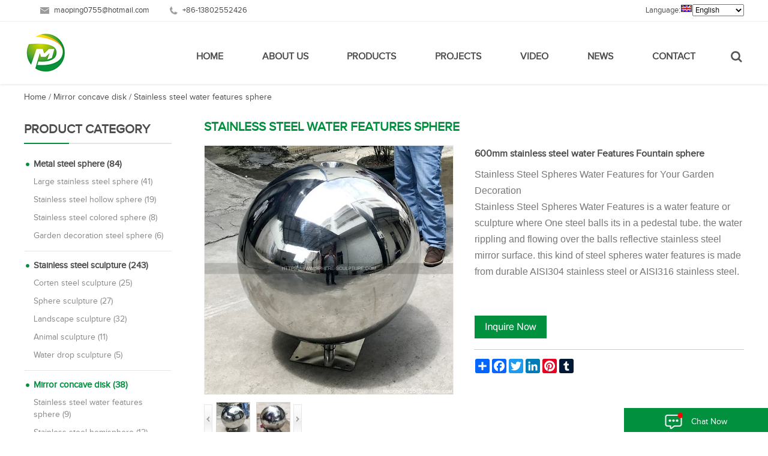

--- FILE ---
content_type: text/html
request_url: https://www.sphere-sculpture.com/600mm-stainless-steel-water-features-fountain-sphere-p-75.html
body_size: 13432
content:
<!DOCTYPE html PUBLIC "-//W3C//DTD XHTML 1.0 Transitional//EN" "http://www.w3.org/TR/xhtml1/DTD/xhtml1-transitional.dtd">
<html xmlns="http://www.w3.org/1999/xhtml">
<head>
	<meta http-equiv="Content-Type" content="text/html; charset=utf-8" />
	<title>600mm stainless steel water Features Fountain sphere</title>
	<meta name="keywords" content="Stainless steel water features sphere, stainless steel sphere, stainless steel ball" />
	<meta name="description" content="600mm stainless steel water Features Fountain sphere" />
	<link rel="shortcut icon" href="https://www.sphere-sculpture.com/favicon.ico" />
<meta name="viewport" content="width=device-width, initial-scale=1, maximum-scale=1" />
<link href="https://www.sphere-sculpture.com/css/index.css" rel="stylesheet" type="text/css" />
<link href="https://www.sphere-sculpture.com/css/media-queries.css" rel="stylesheet" type="text/css" />
<link rel="stylesheet" type="text/css" href="https://www.sphere-sculpture.com/css/menu.css"/>
<!--<script type="text/javascript">

if (navigator.language)

var language = navigator.language;

else

var language = navigator.browserLanguage;

if(language.indexOf('zh') > -1)document.location.href ='https://www.sphere-sculpture.com/404.html';

</script>
-->
<!-- Global site tag (gtag.js) - Google Analytics -->
<script type="text/javascript" src="https://www.googletagmanager.com/gtag/js?id=UA-138223983-1"></script>
<script type="text/javascript">
  window.dataLayer = window.dataLayer || [];
  function gtag(){dataLayer.push(arguments);}
  gtag('js', new Date());

  gtag('config', 'UA-138223983-1');
</script>

<!-- html5.js for IE less than 9 -->
<!--[if lt IE 9]>
	<script src="js/html5.js"></script>
<![endif]-->
 
<!-- css3-mediaqueries.js for IE less than 9 -->
<!--[if lt IE 9]>
	<script src="js/css3-mediaqueries.js"></script>
<![endif]-->    <style>
	.error_msg,
.success_msg,
.note_msg,
.notice_msg { border-style:solid !important;width:96%; border-width:1px !important; background-position:10px 8px !important; background-repeat:no-repeat !important; padding:8px 8px 8px 0 !important; font-size:11px !important; font-weight:bold !important; padding:8px 10px 8px 0; font-size:11px; font-weight:bold;margin:5px auto; text-align:left; text-indent:35px;}
.error_msg {background:#FBE3E4; border-color:#f16048; background-image:url(../images/i_msg-error.gif); color:#df280a; }
.success_msg {background:#E6EFC2; border-color:#446423; background-image:url(../images/i_msg-success.gif); color:#3d6611; }
.note_msg,
.notice_msg {background:#FFF6BF; border-color:#fcd344; background-image:url(../images/i_msg-note.gif); color:#3d6611; }

	</style>
	</head>
<body> 

<!--header-->
<div class="mptdh">
<div class="wrap">
<div id="mptdhr" class="fl"><ul>
    <li class="tel"> +86-13802552426</li>
    <li class="ema"><a href="mailto:maoping0755@hotmail.com"> maoping0755@hotmail.com</a></li>
  </ul></div>
 
 <div id="mptdhl" class="fr"><div id="country"><span>Language:</span><img src="images/ico_en.jpg" width="20" name="x1" alt="english"><select class="font-12" onchange="document.x1.src='/css/images/ico_'+options[selectedIndex].value+'.jpg';window.open('http://translate.google.cn/translate?u='+escape(document.URL)+'&amp;lan='+options[selectedIndex].value);" name="menu1">'<option value="en" selected="">English</option><option value="de">Deutsch</option> <option value="es">Español</option><option value="fr">Français</option> <option value="it">Italiano</option><option value="pt">Português</option> <option value="ja">日本の</option><option value="ko">한국어</option> <option value="ar">العربية</option><option value="bg">български</option> <option value="hr">hrvatski</option><option value="cs">česky</option> <option value="da">Dansk</option><option value="nl">Nederlands</option> <option value="fi">suomi</option><option value="el">Ελληνικά</option> <option value="hi">हिन्दी</option><option value="no">norsk</option> <option value="pl">Polski</option><option value="ro">Română</option> <option value="ru">русский</option><option value="sv">Svenska</option></select> </div>
</div>

<div class="clear"></div>
</div>
</div>
<div class="mptop">
<div class="wrap">
<div id="mplogo" class="fl"><a href="index.html"><img src="uploadfile/otherpic/LOGO.jpg?v=20260125" border="0" alt="Stainless Steel Sphere water features" title=" Stainless Steel Sphere water features " width="79" height="80" /></a></div>

<div id="mptsear" class="fr"><a href="javascript:"><img src="images/maop_14.png" class="searp" alt=" " /></a>
<div id="searbox">
              <span><em></em></span>
 <div class="searcont"> 
  <form name="advanced_headsearch" action="https://www.sphere-sculpture.com/results.html" method="get"  id="advanced_search" class="form-inline"><input type="hidden" name="search_in_description" value="1"/><input type="text" id="key" class="tsinput" name="keywords"   value="Search..." onblur="if (this.value == '') {this.value = 'Search...';}" onfocus="this.value = '';" /> 
<input type="button" value=" " name="button" class="tsbtn"  onclick="document.advanced_headsearch.submit();" />    
</form>
 </div>
            </div>
</div>
<div id="mpmenu" class="fr">
<ul class="genm-menu">
		<li><a  href="index.html">Home</a></li>
			  

<li class="">
	<a class="" title="About Us" href="https://www.sphere-sculpture.com/about-t-1.html">About Us</a>
							
							</li>
	
							  

<li class="">
	<a class="" title="Products" href="products.html">Products</a>
		<ul class="navr">
		<li ><a title="Metal steel sphere" href="https://www.sphere-sculpture.com/metal-steel-sphere-c-1.html">Metal steel sphere</a>
		
		<ul>
		  <li>
	                <a  href="https://www.sphere-sculpture.com/garden-decoration-large-stainless-steel-hollow-sphere-polishing-mirror-p-267.html">
	                  Garden decoration large stainless steel hollow sphere polishing mirror	                </a>
	            </li>


		  <li>
	                <a  href="https://www.sphere-sculpture.com/garden-modern-abstract-metal-statue-polished-stainless-steel-outdoor-sphere-sculpture-p-183.html">
	                  Garden Modern abstract metal statue polished Stainless steel outdoor sphere sculpture	                </a>
	            </li>


		  <li>
	                <a  href="https://www.sphere-sculpture.com/large-chrome-balls-for-garden-stainless-steel-sphere-water-feature-p-180.html">
	                  large chrome balls for garden stainless steel sphere water feature	                </a>
	            </li>


		  <li>
	                <a  href="https://www.sphere-sculpture.com/large-metal-sphere-large-stainless-steel-sphere-large-gazing-balls-p-179.html">
	                  large metal sphere large stainless steel sphere large gazing balls	                </a>
	            </li>


		  <li>
	                <a  href="https://www.sphere-sculpture.com/inches-large-polished-mirror-balls-210cm-stainless-steel-sphere-p-176.html">
	                  84 inches Large polished mirror balls 210cm stainless steel sphere	                </a>
	            </li>


		  <li>
	                <a  href="https://www.sphere-sculpture.com/polished-mirror-public-art-water-droplet-sphere-sculpture-p-150.html">
	                  Polished mirror  Public art water droplet sphere sculpture	                </a>
	            </li>


		  <li>
	                <a  href="https://www.sphere-sculpture.com/large-stainless-steel-spheres-hollow-supply-p-137.html">
	                  Large stainless steel spheres hollow supply	                </a>
	            </li>


		  <li>
	                <a  href="https://www.sphere-sculpture.com/1000mm-1300mm-1600mm-large-stainless-steel-garden-sphere-p-136.html">
	                  1000mm  1300mm 1600mm large Stainless steel Garden sphere	                </a>
	            </li>


		  <li>
	                <a  href="https://www.sphere-sculpture.com/stainless-steel-oval-ball-p-128.html">
	                  Stainless steel oval sphere	                </a>
	            </li>


		  <li>
	                <a  href="https://www.sphere-sculpture.com/stainless-steel-spheres-water-features-for-your-garden-decoration-p-125.html">
	                  Stainless Steel Spheres Water Features for Your Garden Decoration	                </a>
	            </li>


				</ul>
      		
	</li>
		<li ><a title="Stainless steel sculpture" href="https://www.sphere-sculpture.com/stainless-steel-sculpture-c-2.html">Stainless steel sculpture</a>
		
		<ul>
		  <li>
	                <a  href="https://www.sphere-sculpture.com/mirror-polished-stainless-steel-rock-sculpture-p-308.html">
	                  Mirror polished stainless steel rock sculpture	                </a>
	            </li>


		  <li>
	                <a  href="https://www.sphere-sculpture.com/stainless-steel-irregularly-shaped-round-tube-mirror-finish-sculpture-p-307.html">
	                  Stainless steel irregularly shaped round tube mirror finish sculpture	                </a>
	            </li>


		  <li>
	                <a  href="https://www.sphere-sculpture.com/entrusted-sculpture-interior-decoration-high-polished-stainless-steel-mirror-sculpture-p-306.html">
	                  Entrusted sculpture interior decoration High polished stainless steel mirror sculpture	                </a>
	            </li>


		  <li>
	                <a  href="https://www.sphere-sculpture.com/mirror-polished-stainless-steel-modern-abstract-metal-sculpture-p-304.html">
	                  Mirror polished stainless steel modern abstract metal sculpture	                </a>
	            </li>


		  <li>
	                <a  href="https://www.sphere-sculpture.com/brush-stainless-steel-sculpture-public-art-sculpture-p-303.html">
	                  Brush stainless steel sculpture public art sculpture	                </a>
	            </li>


		  <li>
	                <a  href="https://www.sphere-sculpture.com/entrusted-sculpture-mirror-polished-stainless-steel-sculpture-p-301.html">
	                  Entrusted sculpture, mirror polished stainless steel sculpture	                </a>
	            </li>


		  <li>
	                <a  href="https://www.sphere-sculpture.com/large-outdoor-garden-mirror-polished-stainless-steel-sculpture-p-297.html">
	                  Large Outdoor Garden Mirror Polished Stainless Steel Sculpture	                </a>
	            </li>


		  <li>
	                <a  href="https://www.sphere-sculpture.com/customized-modern-abstract-art-stainless-steel-garden-sculpture-p-296.html">
	                  Customized Modern Abstract Art Stainless Steel Garden Sculpture	                </a>
	            </li>


		  <li>
	                <a  href="https://www.sphere-sculpture.com/outdoor-sculpture-abstract-mirror-stainless-steel-sculpture-p-295.html">
	                  Outdoor sculpture abstract mirror stainless steel sculpture	                </a>
	            </li>


		  <li>
	                <a  href="https://www.sphere-sculpture.com/mirror-polished-stainless-steel-apple-sculpture-p-294.html">
	                  Mirror polished stainless steel apple sculpture	                </a>
	            </li>


		  <li>
	                <a  href="https://www.sphere-sculpture.com/large-abstract-polished-stainless-steel-outdoor-sculpture-p-293.html">
	                  large, abstract, polished stainless steel, outdoor sculpture	                </a>
	            </li>


		  <li>
	                <a  href="https://www.sphere-sculpture.com/abstract-mirror-stainless-steel-sculpture-p-292.html">
	                  Abstract mirror stainless steel sculpture	                </a>
	            </li>


		  <li>
	                <a  href="https://www.sphere-sculpture.com/polished-mirror-316l-stainless-steel-sculpture-p-288.html">
	                  Polished mirror 316L stainless steel sculpture	                </a>
	            </li>


		  <li>
	                <a  href="https://www.sphere-sculpture.com/outdoor-metal-sculpture-cherry-stainless-steel-sculpture-p-286.html">
	                  Outdoor metal sculpture cherry stainless steel sculpture	                </a>
	            </li>


		  <li>
	                <a  href="https://www.sphere-sculpture.com/modern-outdoor-red-geometric-stainless-steel-sculpture-p-284.html">
	                  Modern outdoor red geometric stainless steel sculpture	                </a>
	            </li>


		  <li>
	                <a  href="https://www.sphere-sculpture.com/modern-art-stainless-steel-garden-sculpture-p-283.html">
	                  modern art stainless steel garden sculpture	                </a>
	            </li>


		  <li>
	                <a  href="https://www.sphere-sculpture.com/mirror-polished-stainless-steel-block-bear-sculpture-p-282.html">
	                  Mirror polished stainless steel block bear sculpture	                </a>
	            </li>


		  <li>
	                <a  href="https://www.sphere-sculpture.com/abstract-metal-stainless-steel-polish-mirror-sculpture-p-281.html">
	                  abstract Metal Stainless Steel polish mirror Sculpture	                </a>
	            </li>


		  <li>
	                <a  href="https://www.sphere-sculpture.com/garden-decoration-abstract-metal-stainless-steel-mirror-contort-sculpture-p-280.html">
	                  Garden Decoration abstract Metal Stainless Steel mirror contort Sculpture	                </a>
	            </li>


		  <li>
	                <a  href="https://www.sphere-sculpture.com/outdoor-metal-animal-stainless-steel-hollowed-out-leopard-sculpture-p-279.html">
	                  Outdoor Metal  Animal Stainless Steel Hollowed out Leopard Sculpture	                </a>
	            </li>


		  <li>
	                <a  href="https://www.sphere-sculpture.com/customize-modern-abstract-mirror-polished-stainless-steel-sculpture-p-278.html">
	                  Customize modern abstract mirror polished stainless steel sculpture	                </a>
	            </li>


		  <li>
	                <a  href="https://www.sphere-sculpture.com/modern-abstract-mirror-polished-stainless-steel-sculpture-p-277.html">
	                  Modern abstract mirror polished stainless steel sculpture	                </a>
	            </li>


		  <li>
	                <a  href="https://www.sphere-sculpture.com/outdoor-decoration-polished-mirror-stainless-steel-halloween-pumpkin-sculpture-p-276.html">
	                  Outdoor Decoration Polished mirror Stainless Steel Halloween Pumpkin Sculpture	                </a>
	            </li>


		  <li>
	                <a  href="https://www.sphere-sculpture.com/polished-mirror-stainless-steel-love-sculpture-p-275.html">
	                  Polished mirror  Stainless Steel Love Sculpture	                </a>
	            </li>


		  <li>
	                <a  href="https://www.sphere-sculpture.com/outdoor-shopping-mall-large-polished-mirror-stainless-steel-cartoons-bear-statue-p-274.html">
	                  Outdoor Shopping Mall Large Polished mirror stainless steel Cartoons Bear Statue	                </a>
	            </li>


		  <li>
	                <a  href="https://www.sphere-sculpture.com/hotel-irregular-sliver-polished-mirror-stainless-steel-coffee-table-p-273.html">
	                  Hotel Irregular Sliver Polished mirror Stainless Steel Coffee Table	                </a>
	            </li>


		  <li>
	                <a  href="https://www.sphere-sculpture.com/abstract-hotel-irregular-stainless-steel-coffee-table-p-272.html">
	                  Abstract Hotel Irregular  Stainless Steel Coffee Table	                </a>
	            </li>


		  <li>
	                <a  href="https://www.sphere-sculpture.com/stainless-steel-pebble-sculpture-metal-rock-sculpture-p-271.html">
	                  Stainless Steel Pebble Sculpture Metal Rock Sculpture	                </a>
	            </li>


		  <li>
	                <a  href="https://www.sphere-sculpture.com/art-decor-metal-egg-shape-stainless-steel-cobblestone-sculpture-p-270.html">
	                  Art Decor  Metal Egg shape Stainless Steel Cobblestone Sculpture	                </a>
	            </li>


		  <li>
	                <a  href="https://www.sphere-sculpture.com/custom-outdoor-polished-mirror-stainless-steel-garden-bench-sculpture-p-269.html">
	                  Custom Outdoor Polished Mirror Stainless Steel  Garden Bench Sculpture	                </a>
	            </li>


		  <li>
	                <a  href="https://www.sphere-sculpture.com/customized-modern-sculpture-polished-mirror-stainless-steel-sphere-sculpture-p-268.html">
	                  Customized modern sculpture polished mirror stainless steel sphere sculpture	                </a>
	            </li>


		  <li>
	                <a  href="https://www.sphere-sculpture.com/mirror-polished-modern-outdoor-metal-art-stainless-steel-heart-sculpture-for-sale-p-266.html">
	                  Mirror Polished modern outdoor metal art stainless steel heart sculpture for sale	                </a>
	            </li>


		  <li>
	                <a  href="https://www.sphere-sculpture.com/abstract-mirror-modern-metal-sculpture-for-wall-decoration-p-265.html">
	                  abstract mirror modern metal sculpture for wall decoration	                </a>
	            </li>


		  <li>
	                <a  href="https://www.sphere-sculpture.com/public-art-outdoor-large-stainless-steel-mirror-sculpture-p-264.html">
	                  Public art outdoor large stainless steel mirror sculpture	                </a>
	            </li>


		  <li>
	                <a  href="https://www.sphere-sculpture.com/large-stainless-steel-abstract-art-installation-metal-sculpture-p-263.html">
	                  large Stainless Steel Abstract Art Installation Metal  Sculpture	                </a>
	            </li>


		  <li>
	                <a  href="https://www.sphere-sculpture.com/garden-park-courtyard-stainless-steel-mirror-metal-polish-sculpture-p-262.html">
	                  Garden park courtyard  stainless steel mirror metal polish sculpture	                </a>
	            </li>


		  <li>
	                <a  href="https://www.sphere-sculpture.com/customized-stainless-steel-abstract-ring-metal-mirror-sculpture-p-261.html">
	                  Customized  Stainless Steel Abstract Ring Metal mirror Sculpture	                </a>
	            </li>


		  <li>
	                <a  href="https://www.sphere-sculpture.com/modern-abstract-hollow-sexy-figures-mirror-stainless-steel-sculpture-p-260.html">
	                  Modern abstract hollow sexy figures mirror stainless steel sculpture	                </a>
	            </li>


		  <li>
	                <a  href="https://www.sphere-sculpture.com/interior-modern-customized-art-decor-metal-crafts-rock-stone-stainless-steel-sculpture-p-256.html">
	                  Interior Modern Customized Art Decor Metal Crafts Rock Stone Stainless Steel Sculpture	                </a>
	            </li>


		  <li>
	                <a  href="https://www.sphere-sculpture.com/public-art-installation-large-mirrored-stainless-steel-sphere-sculpture-p-255.html">
	                  Public art installation large mirrored stainless steel sphere sculpture	                </a>
	            </li>


		  <li>
	                <a  href="https://www.sphere-sculpture.com/abstract-figure-mirror-polished-316l-stainless-steel-sculpture-p-254.html">
	                  Abstract figure mirror polished 316L stainless steel sculpture	                </a>
	            </li>


		  <li>
	                <a  href="https://www.sphere-sculpture.com/outdoor-garden-art-stainless-steel-abstract-figure-sculpture-p-253.html">
	                  Outdoor garden art stainless steel abstract figure sculpture	                </a>
	            </li>


		  <li>
	                <a  href="https://www.sphere-sculpture.com/twisted-abstract-mirror-polished-stainless-steel-sculpture-p-252.html">
	                  Twisted abstract mirror polished stainless steel sculpture	                </a>
	            </li>


		  <li>
	                <a  href="https://www.sphere-sculpture.com/outdoor-modern-abstract-letter-stainless-steel-sculpture-p-251.html">
	                  Outdoor Modern Abstract Letter Stainless Steel Sculpture	                </a>
	            </li>


		  <li>
	                <a  href="https://www.sphere-sculpture.com/large-mirror-polished-stainless-steel-sculpture-p-250.html">
	                  Large mirror polished stainless steel sculpture	                </a>
	            </li>


		  <li>
	                <a  href="https://www.sphere-sculpture.com/large-modern-stainless-steel-sculpture-hotel-art-decoration-p-249.html">
	                  Large modern stainless steel sculpture hotel art decoration	                </a>
	            </li>


		  <li>
	                <a  href="https://www.sphere-sculpture.com/outdoor-garden-metal-decoration-donut-stainless-steel-sculpture-p-248.html">
	                  outdoor garden metal decoration donut stainless steel sculpture	                </a>
	            </li>


		  <li>
	                <a  href="https://www.sphere-sculpture.com/contemporary-art-abstract-mirror-polished-stainless-steel-sculpture-p-247.html">
	                  Contemporary art abstract mirror polished stainless steel sculpture	                </a>
	            </li>


		  <li>
	                <a  href="https://www.sphere-sculpture.com/art-installation-commissioned-sculpture-mirror-polished-stainless-steel-sculpture-p-246.html">
	                  Art installation commissioned sculpture mirror polished stainless steel sculpture	                </a>
	            </li>


		  <li>
	                <a  href="https://www.sphere-sculpture.com/garden-art-decoration-modern-mirror-polishing-stainless-steel-sculpture-p-245.html">
	                  Garden Art Decoration Modern Mirror polishing Stainless Steel Sculpture	                </a>
	            </li>


		  <li>
	                <a  href="https://www.sphere-sculpture.com/garden-art-decoration-modern-geometry-stainless-steel-sculpture-p-244.html">
	                  Garden Art Decoration Modern Geometry Stainless Steel Sculpture	                </a>
	            </li>


		  <li>
	                <a  href="https://www.sphere-sculpture.com/mirror-polished-stainless-steel-sculpture-commissioned-sculpture-p-243.html">
	                  Mirror Polished Stainless Steel Sculpture Commissioned Sculpture	                </a>
	            </li>


		  <li>
	                <a  href="https://www.sphere-sculpture.com/mirror-polished-316l-stainless-steel-water-drop-sculpture-p-242.html">
	                  Mirror polished 316L stainless steel water drop sculpture	                </a>
	            </li>


		  <li>
	                <a  href="https://www.sphere-sculpture.com/commissioned-sculpture-mirror-polished-stainless-steel-sculpture-p-241.html">
	                  Commissioned Sculpture Mirror Polished Stainless Steel Sculpture	                </a>
	            </li>


		  <li>
	                <a  href="https://www.sphere-sculpture.com/stainless-steel-sphere-outdoor-public-garden-landscape-abstract-sculpture-p-240.html">
	                  Stainless Steel Sphere Outdoor Public Garden Landscape Abstract Sculpture	                </a>
	            </li>


		  <li>
	                <a  href="https://www.sphere-sculpture.com/contemporary-mirror-polished-stainless-steel-abstract-sculpture-p-239.html">
	                  Contemporary mirror polished stainless steel abstract sculpture	                </a>
	            </li>


		  <li>
	                <a  href="https://www.sphere-sculpture.com/mirror-polished-stainless-steel-torus-ornaments-sculpture-for-sale-p-238.html">
	                  Mirror Polished Stainless Steel Torus Ornaments Sculpture For Sale	                </a>
	            </li>


		  <li>
	                <a  href="https://www.sphere-sculpture.com/mirror-polished-block-stainless-steel-lion-sculpture-p-237.html">
	                  Mirror polished block stainless steel lion sculpture	                </a>
	            </li>


		  <li>
	                <a  href="https://www.sphere-sculpture.com/mirror-polished-blue-stainless-steel-balloon-flower-sculpture-p-236.html">
	                  Mirror polished blue Stainless steel balloon flower sculpture	                </a>
	            </li>


		  <li>
	                <a  href="https://www.sphere-sculpture.com/mirror-polished-oval-abstract-stainless-steel-sculpture-p-235.html">
	                  Mirror polished oval abstract stainless steel sculpture	                </a>
	            </li>


		  <li>
	                <a  href="https://www.sphere-sculpture.com/mirror-polished-stainless-steel-cartoon-character-sculpture-p-234.html">
	                  Mirror polished stainless steel cartoon character sculpture	                </a>
	            </li>


		  <li>
	                <a  href="https://www.sphere-sculpture.com/commissioned-sculpture-mirror-polishing-stainless-steel-abstract-sculpture-p-233.html">
	                  Commissioned sculpture mirror polishing stainless steel abstract sculpture	                </a>
	            </li>


		  <li>
	                <a  href="https://www.sphere-sculpture.com/garden-decoration-high-mirror-polished-stainless-steel-abstract-sculpture-p-232.html">
	                  Garden Decoration High Mirror Polished Stainless Steel Abstract Sculpture	                </a>
	            </li>


		  <li>
	                <a  href="https://www.sphere-sculpture.com/outdoor-indoor-metal-sculpture-art-modern-abstract-garden-entrust-stainless-steel-sculpture-p-231.html">
	                  Outdoor Indoor Metal Sculpture Art Modern Abstract Garden entrust Stainless steel sculpture	                </a>
	            </li>


		  <li>
	                <a  href="https://www.sphere-sculpture.com/mirror-polished-stainless-steel-combined-sphere-sculpture-p-230.html">
	                  Mirror polished stainless steel combined sphere sculpture	                </a>
	            </li>


		  <li>
	                <a  href="https://www.sphere-sculpture.com/mirror-polished-stainless-steel-love-sculpture-p-229.html">
	                  Mirror polished stainless steel love sculpture	                </a>
	            </li>


		  <li>
	                <a  href="https://www.sphere-sculpture.com/mirror-polished-stainless-steel-heart-sculpture-p-228.html">
	                  Mirror polished stainless steel heart sculpture	                </a>
	            </li>


		  <li>
	                <a  href="https://www.sphere-sculpture.com/custom-modern-public-art-garden-large-twisted-stainless-steel-sculpture-p-227.html">
	                  Custom Modern Public Art Garden  Large Twisted stainless steel Sculpture	                </a>
	            </li>


		  <li>
	                <a  href="https://www.sphere-sculpture.com/interior-decoration-stainless-steel-sculpture-abstract-metal-modern-art-sculpture-p-226.html">
	                  Interior Decoration Stainless Steel Sculpture Abstract Metal Modern Art sculpture	                </a>
	            </li>


		  <li>
	                <a  href="https://www.sphere-sculpture.com/polished-mirror-stainless-steel-abstract-sculpture-p-224.html">
	                  Polished mirror Stainless Steel  Abstract Sculpture	                </a>
	            </li>


		  <li>
	                <a  href="https://www.sphere-sculpture.com/large-outdoor-abstract-mirror-stainless-steel-sculpture-p-223.html">
	                  Large outdoor abstract Mirror stainless steel sculpture	                </a>
	            </li>


		  <li>
	                <a  href="https://www.sphere-sculpture.com/mirror-stainless-steel-sculpture-p-222.html">
	                  Mirror stainless steel sculpture	                </a>
	            </li>


		  <li>
	                <a  href="https://www.sphere-sculpture.com/stainless-steel-mirror-metal-outdoor-sphere-sculpture-p-221.html">
	                  stainless steel mirror metal outdoor sphere sculpture	                </a>
	            </li>


		  <li>
	                <a  href="https://www.sphere-sculpture.com/modern-art-stainless-steel-mirror-heart-metal-sculpture-p-220.html">
	                  modern art  stainless steel mirror heart metal sculpture	                </a>
	            </li>


		  <li>
	                <a  href="https://www.sphere-sculpture.com/mirror-polished-store-metal-statue-stainless-steel-torus-art-sculpture-p-219.html">
	                  Mirror Polished Store Metal Statue Stainless Steel  Torus  Art Sculpture	                </a>
	            </li>


		  <li>
	                <a  href="https://www.sphere-sculpture.com/red-metal-abstract-stainless-steel-heart-entrust-sculpture-p-218.html">
	                  Red Metal Abstract Stainless Steel Heart  entrust Sculpture	                </a>
	            </li>


		  <li>
	                <a  href="https://www.sphere-sculpture.com/outdoor-garden-decorate-red-stainless-steel-cube-sculpture-sell-p-217.html">
	                  outdoor garden decorate Red Stainless steel cube sculpture sell	                </a>
	            </li>


		  <li>
	                <a  href="https://www.sphere-sculpture.com/contemporary-art-stainless-steel-entrust-commercial-sculpture-p-216.html">
	                  Contemporary Art Stainless Steel entrust Commercial Sculpture	                </a>
	            </li>


		  <li>
	                <a  href="https://www.sphere-sculpture.com/sell-large-outdoor-stainless-steel-abstract-sculpture-p-215.html">
	                  sell Large Outdoor Stainless Steel abstract Sculpture	                </a>
	            </li>


		  <li>
	                <a  href="https://www.sphere-sculpture.com/modern-art-stainless-steel-abstract-sculpture-for-hotel-ornaments-p-214.html">
	                  Modern Art Stainless Steel Abstract  Sculpture for Hotel Ornaments	                </a>
	            </li>


		  <li>
	                <a  href="https://www.sphere-sculpture.com/outdoor-decoration-stainless-steel-elephant-sculpture-metal-animal-statue-p-213.html">
	                  Outdoor decoration Stainless Steel Elephant Sculpture Metal Animal Statue	                </a>
	            </li>


		  <li>
	                <a  href="https://www.sphere-sculpture.com/decoration-mirror-stainless-steel-office-sculpture-p-212.html">
	                  Decoration Mirror Stainless Steel Office Sculpture	                </a>
	            </li>


		  <li>
	                <a  href="https://www.sphere-sculpture.com/stainless-steel-mirror-polished-rock-metal-garden-sculpture-for-sale-p-211.html">
	                  Stainless Steel Mirror Polished rock Metal Garden Sculpture For Sale	                </a>
	            </li>


		  <li>
	                <a  href="https://www.sphere-sculpture.com/red-abstract-entrust-metal-sculpture-sell-p-210.html">
	                  red abstract entrust metal sculpture sell	                </a>
	            </li>


		  <li>
	                <a  href="https://www.sphere-sculpture.com/entrust-modern-art-abstract-decorative-stainless-steel-sculpture-sell-p-209.html">
	                  entrust Modern Art Abstract Decorative Stainless Steel Sculpture sell	                </a>
	            </li>


		  <li>
	                <a  href="https://www.sphere-sculpture.com/modern-stainless-abstract-sculpture-p-208.html">
	                  Modern stainless Abstract Sculpture	                </a>
	            </li>


		  <li>
	                <a  href="https://www.sphere-sculpture.com/modern-art-garden-sculpture-made-stainless-steel-p-207.html">
	                  Modern art garden sculpture made in stainless steel	                </a>
	            </li>


		  <li>
	                <a  href="https://www.sphere-sculpture.com/large-metal-mirror-polished-sphere-stainless-steel-oval-ball-sculpture-p-206.html">
	                  Large metal  mirror polished sphere stainless steel oval ball sculpture	                </a>
	            </li>


		  <li>
	                <a  href="https://www.sphere-sculpture.com/customized-modern-abstract-curve-stainless-steel-sculpture-p-205.html">
	                  Customized modern abstract curve stainless steel sculpture	                </a>
	            </li>


		  <li>
	                <a  href="https://www.sphere-sculpture.com/giant-outdoor-seaside-decoration-high-quality-stainless-steel-sculpture-p-204.html">
	                  Giant outdoor seaside decoration high quality stainless steel sculpture	                </a>
	            </li>


		  <li>
	                <a  href="https://www.sphere-sculpture.com/large-outdoor-music-notes-stainless-steel-metal-urban-sculpture-p-203.html">
	                  Large outdoor music notes stainless steel metal urban sculpture	                </a>
	            </li>


		  <li>
	                <a  href="https://www.sphere-sculpture.com/outdoor-garden-decoration-abstract-stainless-steel-sculpture-p-202.html">
	                  Outdoor Garden Decoration Abstract Stainless Steel Sculpture	                </a>
	            </li>


		  <li>
	                <a  href="https://www.sphere-sculpture.com/stainless-steel-sculpture-decoration-modern-abstract-art-installation-sculptures-p-201.html">
	                  Stainless Steel Sculpture Decoration Modern Abstract Art installation Sculptures	                </a>
	            </li>


		  <li>
	                <a  href="https://www.sphere-sculpture.com/large-outdoor-modern-abstract-stainless-steel-sculpture-p-200.html">
	                  Large Outdoor Modern Abstract Stainless Steel Sculpture	                </a>
	            </li>


		  <li>
	                <a  href="https://www.sphere-sculpture.com/large-outdoor-modern-garden-stainless-steel-contemporary-abstract-sculpture-p-199.html">
	                  Large outdoor Modern garden stainless steel contemporary abstract sculpture	                </a>
	            </li>


		  <li>
	                <a  href="https://www.sphere-sculpture.com/sell-large-garden-metal-stainless-steel-sculptures-p-198.html">
	                  Sell Large Garden Metal stainless steel Sculptures	                </a>
	            </li>


		  <li>
	                <a  href="https://www.sphere-sculpture.com/outdoor-metal-polished-mirror-stainless-steel-stone-sculpture-p-196.html">
	                  Outdoor metal polished mirror stainless steel stone sculpture	                </a>
	            </li>


		  <li>
	                <a  href="https://www.sphere-sculpture.com/stainless-steel-pumpkin-sculpture-p-195.html">
	                  Stainless steel pumpkin sculpture	                </a>
	            </li>


		  <li>
	                <a  href="https://www.sphere-sculpture.com/outdoor-garden-decoration-polished-stainless-steel-stone-block-geometry-sculpture-for-sale-p-194.html">
	                  Outdoor Garden Decoration Polished Stainless Steel stone block Geometry Sculpture for Sale	                </a>
	            </li>


		  <li>
	                <a  href="https://www.sphere-sculpture.com/abstract-outdoor-metal-art-tow-circle-stainless-steel-sculpture-p-193.html">
	                  Abstract Outdoor Metal Art tow circle stainless steel Sculpture	                </a>
	            </li>


		  <li>
	                <a  href="https://www.sphere-sculpture.com/contemporary-large-stainless-steel-urban-eyes-sculpture-p-192.html">
	                  Contemporary Large Stainless Steel Urban Eyes Sculpture	                </a>
	            </li>


		  <li>
	                <a  href="https://www.sphere-sculpture.com/outdoor-modern-metal-mirror-polish-geometry-stone-post-stainless-steel-sculpture-p-191.html">
	                  outdoor modern metal mirror Polish geometry stone post stainless steel sculpture	                </a>
	            </li>


		  <li>
	                <a  href="https://www.sphere-sculpture.com/stainless-steel-outdoor-garden-decorative-metal-sculpture-p-190.html">
	                  Stainless Steel Outdoor Garden Decorative Metal Sculpture	                </a>
	            </li>


		  <li>
	                <a  href="https://www.sphere-sculpture.com/polished-mirror-stainless-steel-sculptural-style-circle-earrings-p-189.html">
	                  Polished mirror Stainless steel sculptural style circle earrings	                </a>
	            </li>


		  <li>
	                <a  href="https://www.sphere-sculpture.com/modern-outdoor-decoration-stainless-steel-twist-sculpture-p-187.html">
	                  Modern Outdoor Decoration Stainless Steel Twist Sculpture	                </a>
	            </li>


		  <li>
	                <a  href="https://www.sphere-sculpture.com/outdoor-large-sculptures-metal-sculptures-art-stainless-steel-modern-abstract-sculpture-p-186.html">
	                  Outdoor Large Sculptures Metal Sculptures Art Stainless Steel Modern Abstract Sculpture	                </a>
	            </li>


		  <li>
	                <a  href="https://www.sphere-sculpture.com/abstract-art-metal-sculpture-outdoor-large-stainless-steel-decorative-ribbon-sculpture-p-185.html">
	                  Abstract Art Metal Sculpture Outdoor Large Stainless Steel Decorative Ribbon Sculpture	                </a>
	            </li>


		  <li>
	                <a  href="https://www.sphere-sculpture.com/large-city-square-art-iconic-sculpture-metal-custom-abstract-ribbon-sculpture-p-184.html">
	                  Large City Square Art Iconic Sculpture Metal Custom Abstract Ribbon Sculpture	                </a>
	            </li>


		  <li>
	                <a  href="https://www.sphere-sculpture.com/garden-modern-abstract-metal-statue-polished-stainless-steel-outdoor-sphere-sculpture-p-183.html">
	                  Garden Modern abstract metal statue polished Stainless steel outdoor sphere sculpture	                </a>
	            </li>


		  <li>
	                <a  href="https://www.sphere-sculpture.com/customized-modern-stainless-steel-sculpture-metal-abstract-art-statue-p-182.html">
	                  Customized Modern Stainless Steel Sculpture Metal Abstract Art Statue	                </a>
	            </li>


		  <li>
	                <a  href="https://www.sphere-sculpture.com/mirror-stainless-steel-egg-sculpture-p-181.html">
	                  Mirror stainless steel egg sculpture	                </a>
	            </li>


		  <li>
	                <a  href="https://www.sphere-sculpture.com/original-sculpture-stainless-steel-for-sale-p-177.html">
	                  Original Sculpture on Stainless Steel For Sale	                </a>
	            </li>


		  <li>
	                <a  href="https://www.sphere-sculpture.com/custom-outdoor-large-stainless-steel-statue-garden-circle-abstract-metal-sculpture-for-public-decor-p-173.html">
	                  Custom outdoor Large stainless steel statue garden circle abstract metal sculpture for public decor	                </a>
	            </li>


		  <li>
	                <a  href="https://www.sphere-sculpture.com/mirror-polished-stainless-steel-water-drop-splash-sculpture-p-159.html">
	                  Mirror polished stainless steel water drop splash sculpture	                </a>
	            </li>


		  <li>
	                <a  href="https://www.sphere-sculpture.com/mirror-polished-abstract-stainless-steel-sculpture-p-158.html">
	                  Mirror polished abstract stainless steel sculpture	                </a>
	            </li>


		  <li>
	                <a  href="https://www.sphere-sculpture.com/stainless-steel-mirror-polish-love-sculpture-p-157.html">
	                  Stainless steel mirror polish love sculpture	                </a>
	            </li>


		  <li>
	                <a  href="https://www.sphere-sculpture.com/garden-stainless-steel-dandelion-wire-fairy-sculpture-p-156.html">
	                  Garden Stainless Steel Dandelion Wire Fairy Sculpture	                </a>
	            </li>


		  <li>
	                <a  href="https://www.sphere-sculpture.com/mirror-polished-large-stainless-steel-water-drop-sculpture-p-155.html">
	                  Mirror polished large stainless steel water drop sculpture	                </a>
	            </li>


		  <li>
	                <a  href="https://www.sphere-sculpture.com/modern-hotel-decoration-mirror-polished-stainless-steel-abstract-sculpture-p-154.html">
	                  Modern hotel decoration mirror polished stainless steel abstract sculpture	                </a>
	            </li>


		  <li>
	                <a  href="https://www.sphere-sculpture.com/mirror-polished-stainless-steel-octopus-sculpture-p-153.html">
	                  Mirror polished stainless steel octopus sculpture	                </a>
	            </li>


		  <li>
	                <a  href="https://www.sphere-sculpture.com/public-art-modern-abstract-heart-shaped-stainless-steel-sculpture-p-152.html">
	                  public art Modern abstract heart shaped stainless steel sculpture	                </a>
	            </li>


		  <li>
	                <a  href="https://www.sphere-sculpture.com/indoor-decoration-famous-modern-art-sculpture-304-abstract-stainless-steel-sculpture-p-151.html">
	                  Indoor decoration famous modern art sculpture 304 Abstract Stainless steel sculpture	                </a>
	            </li>


		  <li>
	                <a  href="https://www.sphere-sculpture.com/polished-mirror-public-art-water-droplet-sphere-sculpture-p-150.html">
	                  Polished mirror  Public art water droplet sphere sculpture	                </a>
	            </li>


		  <li>
	                <a  href="https://www.sphere-sculpture.com/modern-abstract-metal-copper-sculpture-p-149.html">
	                  Modern abstract metal copper sculpture	                </a>
	            </li>


		  <li>
	                <a  href="https://www.sphere-sculpture.com/stainless-steel-modern-abstract-sculpture-hospitality-art-source-p-148.html">
	                  stainless steel Modern abstract sculpture, hospitality art source	                </a>
	            </li>


		  <li>
	                <a  href="https://www.sphere-sculpture.com/digital-sculpture-commissioned-sculpture-public-art-fabrication-studio-and-services-p-147.html">
	                  Digital sculpture  Commissioned sculpture Public art fabrication studio and services	                </a>
	            </li>


		  <li>
	                <a  href="https://www.sphere-sculpture.com/modern-sculpture-metal-public-art-fabrication-p-146.html">
	                  Modern sculpture metal Public art fabrication	                </a>
	            </li>


		  <li>
	                <a  href="https://www.sphere-sculpture.com/public-art-fabrication-studio-and-services-commissioned-sculpture-modern-sculpture-hospitality-art-source-work-for-hire-sculpture-p-145.html">
	                  Stainless steel hollowing metal Animal leopard sculpture	                </a>
	            </li>


		  <li>
	                <a  href="https://www.sphere-sculpture.com/metal-sculpture-public-art-installation-p-144.html">
	                  Metal sculpture public art installation	                </a>
	            </li>


		  <li>
	                <a  href="https://www.sphere-sculpture.com/stainless-steel-bunny-rabbit-sculpture-p-143.html">
	                  stainless steel bunny rabbit sculpture	                </a>
	            </li>


		  <li>
	                <a  href="https://www.sphere-sculpture.com/stainless-steel-japan-sexy-robot-sculpture-p-141.html">
	                  stainless steel Japan Sexy Robot sculpture	                </a>
	            </li>


		  <li>
	                <a  href="https://www.sphere-sculpture.com/stainless-steel-octopus-sculpture-p-140.html">
	                  stainless steel octopus sculpture	                </a>
	            </li>


		  <li>
	                <a  href="https://www.sphere-sculpture.com/metal-art-love-stainless-steel-modern-human-body-wall-sculpture-p-139.html">
	                  Metal Art Love Stainless Steel Modern Human Body Wall Sculpture	                </a>
	            </li>


		  <li>
	                <a  href="https://www.sphere-sculpture.com/stainless-steel-dolphin-sculpture-p-138.html">
	                  Stainless steel dolphin sculpture	                </a>
	            </li>


		  <li>
	                <a  href="https://www.sphere-sculpture.com/public-art-stainless-steel-sphere-sculpture-sell-p-134.html">
	                  Public art Stainless steel sphere sculpture Sell	                </a>
	            </li>


		  <li>
	                <a  href="https://www.sphere-sculpture.com/custom-modern-corten-steel-sculpture-p-133.html">
	                  Custom Modern Corten Steel Sculpture	                </a>
	            </li>


		  <li>
	                <a  href="https://www.sphere-sculpture.com/public-art-installation-stainless-steel-ring-eye-sculpture-p-131.html">
	                  Public art installation Stainless steel ring  eye sculpture	                </a>
	            </li>


		  <li>
	                <a  href="https://www.sphere-sculpture.com/stainless-steel-oval-ball-p-128.html">
	                  Stainless steel oval sphere	                </a>
	            </li>


		  <li>
	                <a  href="https://www.sphere-sculpture.com/stainless-steel-egg-sculpture-metal-egg-carving-p-127.html">
	                  Stainless steel egg sculpture Metal egg carving	                </a>
	            </li>


		  <li>
	                <a  href="https://www.sphere-sculpture.com/modern-indoor-public-art-irregular-group-ball-sculpture-p-123.html">
	                  Modern indoor public art Irregular group Ball Sculpture	                </a>
	            </li>


		  <li>
	                <a  href="https://www.sphere-sculpture.com/stainless-steel-metal-color-balloon-sculpture-art-p-122.html">
	                  Stainless Steel Metal Color Balloon Sculpture Art	                </a>
	            </li>


		  <li>
	                <a  href="https://www.sphere-sculpture.com/metal-mirror-water-ripple-sculpture-p-97.html">
	                  Metal mirror Water ripple Sculpture	                </a>
	            </li>


		  <li>
	                <a  href="https://www.sphere-sculpture.com/luminescence-dandelion-sculpture-plant-statue-p-85.html">
	                  Luminescence dandelion sculpture plant statue	                </a>
	            </li>


				</ul>
      		
	</li>
		<li class="active"><a title="Mirror concave disk" href="https://www.sphere-sculpture.com/mirror-concave-disk-c-3.html">Mirror concave disk</a>
		
		<ul>
		  <li>
	                <a  href="https://www.sphere-sculpture.com/modern-mirror-polish-stainless-steel-wall-concave-sculpture-metal-home-decor-p-175.html">
	                  Modern Mirror Polish Stainless Steel Wall Concave Sculpture Metal Home Decor	                </a>
	            </li>


				</ul>
      		
	</li>
		</ul>
							
							</li>
	
							  

<li class="">
	<a class="" title="Projects" href="https://www.sphere-sculpture.com/projects-t-3.html">Projects</a>
							
							</li>
	
							  

<li class="">
	<a class="" title="Video" href="https://www.sphere-sculpture.com/video-t-6.html">Video</a>
							
							</li>
	
							  

<li class="">
	<a class="nobg" title="News" href="https://www.sphere-sculpture.com/news-t-4.html">News</a>
							
							</li>
	
							  

<li class="">
	<a class="" title="Contact" href="contact_us.html">Contact</a>
							
							</li>
	
						        </ul>
</div>
<div class="clear"></div>
</div>
</div><div class="locabox">
<div class="wrap">
<div class="locatit"><ol vocab="http://schema.org/" typeof="BreadcrumbList"><a href="https://www.sphere-sculpture.com/index.php" >Home</a>  /  <a href="https://www.sphere-sculpture.com/mirror-concave-disk-c-3.html" >Mirror concave disk</a>  /  <a href="https://www.sphere-sculpture.com/stainless-steel-water-features-sphere-c-3_18.html" >Stainless steel water features sphere</a></ol></div>
<div class="clear"></div>
</div>
</div>

<div class="wrap" id="main">
<div id="left" class="fl">
<div class="mplbox">
<h4>PRODUCT CATEGORY <span></span> </h4>
<div class="mplcatelist">
   <ul>
	  
<li ><a href="https://www.sphere-sculpture.com/metal-steel-sphere-c-1.html" title="Metal steel sphere" class="list">Metal steel sphere (84)</a>  

  <ul class='menu_body '>
		
												 <li><a  href="https://www.sphere-sculpture.com/large-stainless-steel-sphere-c-1_4.html" title="Large stainless steel sphere">Large stainless steel sphere (41)</a></li>			
												 <li><a  href="https://www.sphere-sculpture.com/stainless-steel-hollow-sphere-c-1_7.html" title="Stainless steel hollow sphere">Stainless steel hollow sphere (19)</a></li>			
												 <li><a  href="https://www.sphere-sculpture.com/stainless-steel-colored-sphere-c-1_6.html" title="Stainless steel colored sphere">Stainless steel colored sphere (8)</a></li>			
												 <li><a  href="https://www.sphere-sculpture.com/garden-decoration-steel-sphere-c-1_8.html" title="Garden decoration steel sphere">Garden decoration steel sphere (6)</a></li>			
						</ul></li>
		
<li ><a href="https://www.sphere-sculpture.com/stainless-steel-sculpture-c-2.html" title="Stainless steel sculpture" class="list">Stainless steel sculpture (243)</a>  

  <ul class='menu_body '>
		
												 <li><a  href="https://www.sphere-sculpture.com/corten-steel-sculpture-c-2_21.html" title="Corten steel sculpture">Corten steel sculpture (25)</a></li>			
												 <li><a  href="https://www.sphere-sculpture.com/sphere-sculpture-c-2_12.html" title="Sphere sculpture">Sphere sculpture (27)</a></li>			
												 <li><a  href="https://www.sphere-sculpture.com/landscape-sculpture-c-2_10.html" title="Landscape sculpture">Landscape sculpture (32)</a></li>			
												 <li><a  href="https://www.sphere-sculpture.com/animal-sculpture-c-2_9.html" title="Animal sculpture">Animal sculpture (11)</a></li>			
												 <li><a  href="https://www.sphere-sculpture.com/water-drop-sculpture-c-2_13.html" title="Water drop sculpture">Water drop sculpture (5)</a></li>			
						</ul></li>
		
<li class="cur"><a href="https://www.sphere-sculpture.com/mirror-concave-disk-c-3.html" title="Mirror concave disk" class="list">Mirror concave disk (38)</a>  

  <ul class='menu_body menu_thild'>
		
												 <li><a class="current_cat" href="https://www.sphere-sculpture.com/stainless-steel-water-features-sphere-c-3_18.html" title="Stainless steel water features sphere">Stainless steel water features sphere (9)</a></li>			
												 <li><a  href="https://www.sphere-sculpture.com/stainless-steel-hemisphere-c-3_16.html" title="Stainless steel hemisphere">Stainless steel hemisphere (12)</a></li>			
												 <li><a  href="https://www.sphere-sculpture.com/stainless-steel-concave-disc-mirror-c-3_17.html" title="Stainless steel concave disc mirror">Stainless steel concave disc mirror (16)</a></li>			
						</ul></li>
		
	</ul>
 </div>
    </div>
    
    
<div class="mplbox">
<h4>Weight calculator <span></span> </h4>
<div class="mplotlist">
  <ul>
    <li><a class="calweif1" href="javascript:;">Metal Ball Weight</a></li>
    <!--<li><a href="#">Metal Hemisphere Weight</a></li>-->
    </ul>
    </div>
</div>


<div class="theme-popover">
     <div class="theme-poptit">
          <a href="javascript:;" title="Close" class="close">×</a>
     </div>
     <div class="theme-popbod dform">
           <form class="theme-signin" name="loginform" action="" method="post">
              <div class="callist"><label accesskey="U" for="name"> Select the material for metal balls <span style="color:red;">*</span> </label>
              <div class="calr">
			  <select id="fieldname9_1" name="fieldname9_1">
              <option selected="" value="0" vt="0">-Select material-</option>
              <option selected="" value="7.93" vt="7.93">Stainless Steel</option>
              <option value="7.8" vt="7.8">Carbon Steel</option>
              <option value="8.8" vt="8.8">H62 Brass Alloy</option>
              <option value="2.7" vt="2.7">A6061 Aluminum Alloy</option>
              </select></div>
              </div>
              <div class="callist"><label accesskey="U" for="name"> Diamater <span style="color:red;">*</span></label>
               <div class="calr"> <input id="diamater" class="calinput" type="text" maxlength="50" name="diamater" />
               <span>Diameter In Millimeter (MM)</span>
               </div>
              </div>
              <div class="callist"><label accesskey="U" for="name"> Thickness <span style="color:red;">*</span></label>
               <div class="calr"> <input id="thickness" class="calinput" type="text" maxlength="50" name="thickness" />
               <span>Thickness In Millimeter (MM)</span>
               </div>
              </div>
              <div class="callist"><label accesskey="U" for="name"> Quantity <span style="color:red;">*</span></label>
               <div class="calr"> <input id="quantity" class="calinput" type="text" maxlength="50" name="quantity" />
               <span>Order Quantity</span>
               </div>
              </div>
              
              <div class="callist"><label accesskey="U" for="name">&nbsp;&nbsp;</label>
               <div class="calr"> <input  class="calbtn" type="button" value="Calculate" />
                 </div>
              </div>
              <div class="callist"><span class="newweight"></span></div>
           </form>
     </div>
</div>

<div class="theme-popover-mask"></div>


<div class="mplbox">
<h4>Watch Video <span></span> </h4>
<div class="mplvdlist">
  <ul> <li><a href="https://www.sphere-sculpture.com/3000mm-10feet-stainless-steel-hollow-sphere-polishing-a-69.html">3000mm 10feet stainless steel hollow sphere polishing</a></li>
	
		 <li><a href="https://www.sphere-sculpture.com/octopus-sculpture-a-68.html">Octopus sculpture</a></li>
	
		 <li><a href="https://www.sphere-sculpture.com/stainless-steel-japan-sexy-robot-sculpture-a-67.html">stainless steel Japan Sexy Robot sculpture</a></li>
	
		 <li><a href="https://www.sphere-sculpture.com/hollow-woman-sculpture-a-66.html">Hollow woman sculpture</a></li>
	
		 <li><a href="https://www.sphere-sculpture.com/polished-mirror-public-art-water-droplet-sphere-sculpture-a-65.html">Polished mirror Public art water droplet sphere sculpture</a></li>
	
		</ul>

    </div>
</div>
</div> 
<div id="right" class="fr">
<div class="rbox">
<h4>Stainless steel water features sphere</h4>
<div id="pvtop" class="overf">
<div id="pvtleft" class="fl">
          <div id="mainImage" class="bpic">
<a class="lightbox jqzoom" href="static/images/20190731/600mm-stainless-steel-water-features-fountain-sphere-3261e13b-800x800.jpg" rel="fancybox"><img src="static/images/20190731/600mm-stainless-steel-water-features-fountain-sphere-3261e13b-414x414.jpg?v=20260125" border="0" alt="600mm stainless steel water Features Fountain sphere" title=" 600mm stainless steel water Features Fountain sphere " width="414" height="414" /></a>
		 </div>
        <DIV class="galleryPicsWraper ">
            <div class="lgallery">
              <DIV class=picBtns><SPAN class=prevPic>&nbsp;</SPAN></DIV>
              <DIV class=product_gallery>
                <UL>
				 
						<LI><SPAN href="static/images/20190731/600mm-stainless-steel-water-features-fountain-sphere-3261e13b-800x800.jpg" mainimg="static/images/20190731/600mm-stainless-steel-water-features-fountain-sphere-3261e13b-414x414.jpg" > 
										<img src="static/images/20190731/600mm-stainless-steel-water-features-fountain-sphere-3261e13b-55x55.jpg?v=20260125" border="0" alt="600mm stainless steel water Features Fountain sphere" title=" 600mm stainless steel water Features Fountain sphere " width="55" height="55" />									</SPAN></LI> 
				
									
									 
						<LI><SPAN href="static/images/20190731/600mm-stainless-steel-water-features-fountain-sphere-3ed22a48-800x800.jpg" mainimg="static/images/20190731/600mm-stainless-steel-water-features-fountain-sphere-3ed22a48-414x414.jpg" > 
										<img src="static/images/20190731/600mm-stainless-steel-water-features-fountain-sphere-3ed22a48-55x55.jpg?v=20260125" border="0" alt="600mm stainless steel water Features Fountain sphere" title=" 600mm stainless steel water Features Fountain sphere " width="55" height="55" />									</SPAN></LI> 
				
									
									                  
                </UL>
              </DIV>
              <DIV class=picBtns><SPAN class=nextPic>&nbsp;</SPAN></DIV>
            </DIV>
          </div>
        </div>

       <div id="pvtright" class="fr">
	   <h5>600mm stainless steel water Features Fountain sphere</h5>
          <div id="vcform">
          <span style="font-family:Arial;font-size:16px;">Stainless Steel Spheres Water Features for Your Garden Decoration<br />
Stainless Steel Spheres Water Features is a water feature or sculpture where One steel balls its in a pedestal tube. the water rippling and flowing over the balls reflective stainless steel mirror surface. this kind of steel spheres water features is made from durable AISI304 stainless steel or AISI316 stainless steel.<br />
</span><span style="font-family:Arial;font-size:16px;"></span><br />
<span style="font-family:Arial;font-size:16px;"></span>        </div>
        <div id="vcbtn"><a href="javascript:window.open('inquire.php?products_id=75','','width=560,height=630');void(0);"><img src="images/mppv_03.jpg"  /> </a> </div>
        <div class="share"><!-- AddToAny BEGIN -->
						<div class="a2a_kit a2a_kit_size_24 a2a_default_style">
						<a class="a2a_dd" href="https://www.addtoany.com/share"></a>
						<a class="a2a_button_facebook"></a>
						<a class="a2a_button_twitter"></a>
						<a class="a2a_button_google_plus"></a>
						<a class="a2a_button_linkedin"></a>
						<a class="a2a_button_pinterest"></a>
						<a class="a2a_button_tumblr"></a>
						</div>
	      <script async src="https://static.addtoany.com/menu/page.js"></script>
	  <!-- AddToAny END --></div>
      </div>
        <div class="clear"></div>
    </div>
       <div id="pvdes">
<div class="pvh4">Product Details</div>
        <div id="tabcont0" class="block">
           <div style="text-align:center;">
	<iframe width="560" height="315" src="https://www.youtube.com/embed/AGmR6N97-Mk" frameborder="0" allow="accelerometer; autoplay; encrypted-media; gyroscope; picture-in-picture" allowfullscreen="">
	</iframe>
</div>
<p>
	<br />
</p>
<p style="text-align:center;">
	<span style="font-family:Arial;font-size:16px;"><br />
</span> 
</p>
<p style="text-align:center;">
	<span style="font-family:Arial;font-size:16px;">we add inner pipe through the hollow steel balls, with a funnel shaped ending at the top of the balls.</span> 
</p>
<span style="font-family:Arial;font-size:16px;"> 
<div style="text-align:center;">
	This shape provides for a more even flow of water from the top of the sphere,
</div>
</span> 
<div style="text-align:center;">
	<span style="font-family:Arial;font-size:16px;">allowing it to flow gently over the entire mirror reflective surface of the balls.</span> 
</div>
<span style="font-family:Arial;font-size:16px;"> 
<div style="text-align:center;">
	The pipe exits the sphere on the bottom, and regularly has another 10″ length pipe extending out,
</div>
</span> 
<div style="text-align:center;">
	<span style="font-family:Arial;font-size:16px;">and then attached to a square SS base plate for mounting the fountain balls.</span> 
</div>
<span style="font-family:Arial;font-size:16px;"> 
<div style="text-align:center;">
	These units are custom built for the particular customers,
</div>
</span> 
<p style="text-align:center;">
	<span style="font-family:Arial;font-size:16px;">so lengths of pipe can be customized on your demand, base plates can be custom sized,</span> 
</p>
<p style="text-align:center;">
	<span style="font-family:Arial;font-size:16px;"><br />
</span> 
</p>
<p style="text-align:center;">
	<span style="font-family:Arial;font-size:16px;"><img src="/uploadfile/userfiles/image/20190731/20190731220432_28073.jpg" alt="" /><br />
</span> 
</p>
<p style="text-align:center;">
	<span style="font-family:Arial;font-size:16px;"><br />
</span> 
</p>
<p style="text-align:center;">
	<span style="font-family:Arial;font-size:16px;"><img src="/uploadfile/userfiles/image/20190731/20190731220451_80583.jpg" alt="" /><br />
</span> 
</p>
<p style="text-align:center;">
	<span style="font-family:Arial;font-size:16px;"><img src="/uploadfile/userfiles/image/20190731/20190731220729_65753.jpg" alt="" /><br />
</span> 
</p>        
    </div>
    
</div>  

<div class="alsolike" id="det">
<h5>Related Products</h5>
<div class="mpprodlist">
<ul>  
				<li ><a href="https://www.sphere-sculpture.com/stainless-steel-sphere-water-feature-fountain-p-71.html" title="stainless steel sphere water feature Fountain"><img src="static/images/20190717/stainless-steel-sphere-water-feature-fountain-ed265fd6-281x281.jpg?v=20260125" border="0" alt="stainless steel sphere water feature Fountain" title=" stainless steel sphere water feature Fountain " width="281" height="281" /></a>
    <span class="lptit"><a href="https://www.sphere-sculpture.com/stainless-steel-sphere-water-feature-fountain-p-71.html"> stainless steel sphere water feature...</a></span>
	<!--<span class="lptext"> <span style="font-family:Arial;font-size:16px;"> 
<p... </span>  -->
  </li>
				
				<li ><a href="https://www.sphere-sculpture.com/large-chrome-balls-for-garden-stainless-steel-sphere-water-feature-p-180.html" title="large chrome balls for garden stainless steel sphere water feature"><img src="static/images/20230720/large-chrome-balls-for-garden-stainless-steel-sphere-water-feature-52561997-281x281.jpg?v=20260125" border="0" alt="large chrome balls for garden stainless steel sphere water feature" title=" large chrome balls for garden stainless steel sphere water feature " width="281" height="281" /></a>
    <span class="lptit"><a href="https://www.sphere-sculpture.com/large-chrome-balls-for-garden-stainless-steel-sphere-water-feature-p-180.html"> large chrome balls for garden...</a></span>
	<!--<span class="lptext"> <span style="font-size:16px;color:#000000;">We are capable... </span>  -->
  </li>
				
				<li class="lplast"><a href="https://www.sphere-sculpture.com/inch-metal-polished-water-feature-sphere-fountain-ball-p-105.html" title="48 inch Metal Polished Water Feature Sphere Fountain Ball"><img src="static/images/20200103/inch-metal-polished-water-feature-sphere-fountain-ball-f4321155-281x281.jpg?v=20260125" border="0" alt="48 inch Metal Polished Water Feature Sphere Fountain Ball" title=" 48 inch Metal Polished Water Feature Sphere Fountain Ball " width="281" height="281" /></a>
    <span class="lptit"><a href="https://www.sphere-sculpture.com/inch-metal-polished-water-feature-sphere-fountain-ball-p-105.html"> 48 inch Metal Polished Water Feature...</a></span>
	<!--<span class="lptext"> <span style="white-space:normal;font-size:14px;">Stainless... </span>  -->
  </li>
				
				<li ><a href="https://www.sphere-sculpture.com/outdoor-decoration-800mm-stainless-steel-fountain-sphere-p-74.html" title="Outdoor decoration 800mm stainless steel fountain sphere"><img src="static/images/20190725/outdoor-decoration-800mm-stainless-steel-fountain-sphere-1d48e9a3-281x281.jpg?v=20260125" border="0" alt="Outdoor decoration 800mm stainless steel fountain sphere" title=" Outdoor decoration 800mm stainless steel fountain sphere " width="281" height="281" /></a>
    <span class="lptit"><a href="https://www.sphere-sculpture.com/outdoor-decoration-800mm-stainless-steel-fountain-sphere-p-74.html"> Outdoor decoration 800mm stainless...</a></span>
	<!--<span class="lptext"> <span style="font-family:Arial;font-size:16px;">High grade... </span>  -->
  </li>
				
				<li ><a href="https://www.sphere-sculpture.com/stainless-steel-sphere-water-features-p-73.html" title="Stainless Steel Sphere water features"><img src="static/images/20190719/stainless-steel-sphere-water-features-33f3faf7-281x281.jpg?v=20260125" border="0" alt="Stainless Steel Sphere water features" title=" Stainless Steel Sphere water features " width="281" height="281" /></a>
    <span class="lptit"><a href="https://www.sphere-sculpture.com/stainless-steel-sphere-water-features-p-73.html"> Stainless Steel Sphere water...</a></span>
	<!--<span class="lptext"> <span style="font-family:Arial;font-size:16px;">Water... </span>  -->
  </li>
				
				<li class="lplast"><a href="https://www.sphere-sculpture.com/stainless-steel-spheres-water-features-for-your-garden-decoration-p-125.html" title="Stainless Steel Spheres Water Features for Your Garden Decoration"><img src="static/images/20200927/stainless-steel-spheres-water-features-for-your-garden-decoration-008e42fc-281x281.jpg?v=20260125" border="0" alt="Stainless Steel Spheres Water Features for Your Garden Decoration" title=" Stainless Steel Spheres Water Features for Your Garden Decoration " width="281" height="281" /></a>
    <span class="lptit"><a href="https://www.sphere-sculpture.com/stainless-steel-spheres-water-features-for-your-garden-decoration-p-125.html"> Stainless Steel Spheres Water...</a></span>
	<!--<span class="lptext"> <span style="font-size:16px;">1000mm Silver Ball Water... </span>  -->
  </li>
				
				
				</ul> 	
	</div>		
</div>
     
	</div>
	</div>

<div class="clear"></div>
</div>	
<div id="bottom">
<div class="wrap">

<div class="botcate fl">
<h4>Products </h4>
<div class="botcatelist">
 <ul>
 <li><a href="https://www.sphere-sculpture.com/stainless-steel-hollow-sphere-c-1_7.html" title="Stainless steel hollow sphere">Stainless steel hollow sphere</a></li>
 <li><a href="https://www.sphere-sculpture.com/stainless-steel-sculpture-c-2.html" title="Stainless steel sculpture">Stainless steel sculpture</a></li>
 <li><a href="https://www.sphere-sculpture.com/landscape-sculpture-c-2_10.html" title="Landscape sculpture">Landscape sculpture </a></li>
 <li><a href="https://www.sphere-sculpture.com/stainless-steel-hemisphere-c-3_16.html" title="Stainless steel hemisphere">Stainless steel hemisphere</a></li>
  <li><a href="https://www.sphere-sculpture.com/anish-kapoor-sculpture-p-7.html" title="Anish kapoor sculpture">Anish kapoor sculpture</a></li>
   <li><a href="https://www.sphere-sculpture.com/stainless-steel-ball-p-43.html" title="Stainless steel ball">Stainless steel ball</a></li>
    
  </ul></div>
</div>

<div class="botcate fl">
<h4>Quick Links</h4>
<div class="botcatelist">
<ul>
 <li><a href="index.html">Home</a></li>
			  
					<li><a href="https://www.sphere-sculpture.com/projects-t-3.html" title="Projects">Projects</a></li>
					  
					<li><a href="https://www.sphere-sculpture.com/video-t-6.html" title="Video">Video</a></li>
					  
					<li><a href="https://www.sphere-sculpture.com/news-t-4.html" title="News">News</a></li>
					  
					<li><a href="contact_us.html" title="Contact">Contact</a></li>
				  </ul></div>
</div>

<div id="botlx" class="fl">
<h4>Contact us  </h4>
<div class="botlxlist">
  <ul>
    <li class="cadd">No. 22, Jinxiu East Road, Kengzi, Pingshan District, Shenzhen，China.</li>
    <li class="ctel">+86-13802552426</li>
    <li class="cfax">+86-0755-89221236</li>
    <li class="cema"><a style="color:#cbcbcb;" href="mailto:maoping0755@hotmail.com">maoping0755@hotmail.com</a></li>
  </ul>
  </div>
</div>

 
<div id="botproj" class="fr">
<h4>Projects  </h4>
<div class="botprojlist">
<ul>
<li><a href="https://www.sphere-sculpture.com/stainless-steel-garden-decorative-ball-group-a-64.html">
	                  <img src="static/images/uploadfile/catalogues/stainless-steel-garden-decorative-ball-group-0718c97c-100x67.jpg?v=20260125" border="0" alt="Stainless steel garden decorative ball group" title=" Stainless steel garden decorative ball group " width="100" height="67" />	                </a></li>


		<li><a href="https://www.sphere-sculpture.com/corten-steel-sculptures-a-62.html">
	                  <img src="static/images/uploadfile/catalogues/corten-steel-sculptures-c4efdb8d-100x67.jpg?v=20260125" border="0" alt="Corten Steel Sculptures" title=" Corten Steel Sculptures " width="100" height="67" />	                </a></li>


		<li><a href="https://www.sphere-sculpture.com/giant-stainless-steel-cricket-balls-a-49.html">
	                  <img src="static/images/uploadfile/catalogues/giant-stainless-steel-cricket-balls-8a85849c-100x67.jpg?v=20260125" border="0" alt="3 giant stainless steel cricket balls" title=" 3 giant stainless steel cricket balls " width="100" height="67" />	                </a></li>


		<li><a href="https://www.sphere-sculpture.com/steel-eye-sculpture-installed-ireland-a-32.html">
	                  <img src="static/images/uploadfile/catalogues/steel-eye-sculpture-installed-ireland-31527e80-100x67.jpg?v=20260125" border="0" alt="Steel Eye Sculpture Installed in Ireland" title=" Steel Eye Sculpture Installed in Ireland " width="100" height="67" />	                </a></li>


		<li><a href="https://www.sphere-sculpture.com/garden-decoration-large-gazing-ball-a-31.html">
	                  <img src="static/images/uploadfile/catalogues/garden-decoration-large-gazing-ball-254a9fc9-100x67.jpg?v=20260125" border="0" alt="Garden Decoration Large Gazing Ball" title=" Garden Decoration Large Gazing Ball " width="100" height="67" />	                </a></li>


		<li><a href="https://www.sphere-sculpture.com/canadian-customers-customize-large-stainless-steel-hollow-spheres-a-16.html">
	                  <img src="static/images/uploadfile/catalogues/canadian-customers-customize-large-stainless-steel-hollow-spheres-924500fb-100x67.jpg?v=20260125" border="0" alt="Canadian Customers Customize Large Stainless Steel Hollow Spheres" title=" Canadian Customers Customize Large Stainless Steel Hollow Spheres " width="100" height="67" />	                </a></li>


		</ul>
		
</div>
</div>

<div class="clear"></div>
</div>
</div>
<div id="footer">
<div class="wrap">
<div id="copy"><script type="text/javascript">var cnzz_protocol = (("https:" == document.location.protocol) ? "https://" : "http://");document.write(unescape("%3Cspan id='cnzz_stat_icon_1278569572'%3E%3C/span%3E%3Cscript src='" + cnzz_protocol + "s9.cnzz.com/z_stat.php%3Fid%3D1278569572%26show%3Dpic1' type='text/javascript'%3E%3C/script%3E"));</script>
Copyright ©2019 Shen Maoping Sculpture.  All Rights Reserved. &nbsp;&nbsp;<a href="https://www.onepound.cn/" target="_blank">Seo by onepound</a></div>
<div id="botsoc">
<a href="https://www.facebook.com/wentong.dai.568/" target="_blank" title="facebook" rel="nofollow"><img src="images/maop_83.png" alt="facebook" /></a> 
<a href="MODULE_TWITTER_URL" target="_blank" title="twitter" rel="nofollow"><img src="images/maop_85.png" alt="twitter" /></a> 
<a href="https://www.pinterest.com/spheresculpture/" target="_blank" title="printerest" rel="nofollow"><img src="images/maop_88.png" alt="printerest" /></a> 
<a href="https://www.youtube.com/channel/UCnCM7R_79wQI4FLmoOBCJTw" target="_blank" title="youtube" rel="nofollow"><img src="images/maop_92.png" alt="youtube" /></a></div>
<div class="clear"></div>
</div>
</div>
<a href="#0" class="cd-top">Top</a>
<div class="bmessbox">
	<a href="javascript:;">
        <i></i>
        <span>Chat Now</span>
    </a>
</div>
<div class="messboxnr">
	<h2>Fill in your information</h2>
	<div class="messboxlist">
	<form id="indexform" class="index-form" onsubmit="checkForm" method="post" action="?action=contactsend" name="indexcontact_us">

    <ul>
    <li><input name="mname" id="Name" type="text" value="Name *" onblur="if (this.value == '') {this.value = 'Name *';}" onfocus="this.value = '';"  /></li>
    <li><input name="mphone" id="Phone" type="text" value="Phone *" onblur="if (this.value == '') {this.value = 'Phone *';}" onfocus="this.value = '';" /></li>
    <li><input name="memail" id="Email" type="text" value="Email *" onblur="if (this.value == '') {this.value = 'Email *';}" onfocus="this.value = '';"  /></li>
    <li><textarea name="mmess" id="Message" onblur="if (this.value == '') {this.value = 'Message *';}" onfocus="this.value = '';" rows="" cols="">Message *</textarea></li>
   <li><div id="html_element"></div>
				  <script src="https://www.google.com/recaptcha/api.js?onload=onloadCallback&render=explicit&hl=en"
        async defer>
    </script><script type="text/javascript">
      var onloadCallback = function() {
        grecaptcha.render('html_element', {
          'sitekey' : '6LcJIiArAAAAAOeLwC-X3g6yTj3n6KT5hXSclyhf'
        });
      };
    </script></li>
    <li><input type="submit" name="dosubmit" id="dosubmit" class="btns btn1" value="Submit" /></li>
    </ul>
	</form>
    </div>
	<span></span>
</div>

<script src="https://www.sphere-sculpture.com/js/jquery-1.7.2.min.js" type="text/javascript"></script>

<LINK rel=stylesheet type=text/css href="https://www.sphere-sculpture.com/css/common.css">
<SCRIPT type=text/javascript src="https://www.sphere-sculpture.com/js/jcarousellite.js"></SCRIPT>     

<LINK rel=stylesheet type=text/css href="https://www.sphere-sculpture.com/css/jquery.lightbox-0.5.css">
<SCRIPT type=text/javascript src="https://www.sphere-sculpture.com/js/jquery.lightbox.js"></SCRIPT>

  <script type="text/javascript">
			$(document).ready(function(){	
				$("#mainImage a , .product_gallery span a").addClass("lightbox");
				//$(".lightbox").lightBox();
				$(".product_gallery").jCarouselLite({
					btnNext: ".picBtns .nextPic",
					btnPrev: ".picBtns .prevPic",
					visible: 5
				});
				
				$(".product_gallery span").hover(function(){
				var mainimg = $(this).attr("mainimg");
				var popimg = $(this).attr("href");
				 $(".product_gallery li span").removeClass("cur");
				 $(this).addClass("cur");
				$("#mainImage a").attr("href",popimg);
				$("#mainImage img").attr("src",mainimg); 					
				});
				
			});
		</SCRIPT>
        <script type="text/javascript">

    jQuery(document).ready(function($){

      $('.lightbox').lightbox();

    });

  </script>   
<script type="text/javascript" src="https://www.sphere-sculpture.com/js/menu.js"></script>
<script type="text/javascript" src="https://www.sphere-sculpture.com/js/top.js"></script>
<script type="text/javascript">
$(document).ready(function(){
  $("#mptsear").click(function(e){
    $("#searbox").slideDown();
   e.stopPropagation();
  });
 $(document).bind('click',function(e){
    var e1 = e1 || window.event; 
    var elem = e1.target || e1.srcElement;
    while (elem) { 
      if (elem.id && elem.id=='searbox') {
        return;
      }
      elem = elem.parentNode;
    }
    $('#searbox').slideUp();
 });
});
		</script>
<script type="text/javascript">
$(document).on("scroll",function(){
	if($(document).scrollTop()>100){ 
		$(".mptop").addClass("mpfix");
	}else{
    $(".mptop").removeClass("mpfix");
	}		
});
</script> 
<script type="text/javascript">
			$(document).ready(function(){	
							
				$(".calbtn").click(function(){
					var diamater = $("#diamater").val();
					var thickness = $("#thickness").val();
					var quantity = $("#quantity").val();
				$.post('ajax_query.php?act=new_weight',{ diamater: diamater,thickness: thickness,quantity: quantity}, function(data) {	
					if(data>0){
					var newviews="Net Weight:"+data+"Kg";
					$(".newweight").html(newviews);
					}else{
						$(".newweight").html("Error");
					}
                 
				 
		});					
				});
				
			});
		</script>

<script type="text/javascript">
jQuery(document).ready(function($) {
	$('.calweif1').click(function(){
		$('.theme-popover-mask').fadeIn(100);
		$('.theme-popover').slideDown(200);
	})
	$('.theme-poptit .close').click(function(){
		$('.theme-popover-mask').fadeOut(100);
		$('.theme-popover').slideUp(200);
	})

})
</script>
<!--<script type="text/javascript"> 
	$(document).ready(function() { 		
        document.onselectstart=new Function("event.returnValue=false");	
		window.oncontextmenu= function (){ return false};
	});
</script>-->
<script type="text/javascript">
	$(function(){
		$(".bmessbox").click(function(){
			$(".messboxnr").stop().slideToggle(300);
			$(".bmessbox").stop().slideUp(100);
		});	
		$(".messboxnr span").click(function(){
			$(".messboxnr").stop().slideUp(300);
			$(".bmessbox").stop().slideDown(100);
		});	
	});
	
</script> 

</body>
</html>



--- FILE ---
content_type: text/html; charset=utf-8
request_url: https://www.google.com/recaptcha/api2/anchor?ar=1&k=6LcJIiArAAAAAOeLwC-X3g6yTj3n6KT5hXSclyhf&co=aHR0cHM6Ly93d3cuc3BoZXJlLXNjdWxwdHVyZS5jb206NDQz&hl=en&v=PoyoqOPhxBO7pBk68S4YbpHZ&size=normal&anchor-ms=20000&execute-ms=30000&cb=pybl1iyt83df
body_size: 49471
content:
<!DOCTYPE HTML><html dir="ltr" lang="en"><head><meta http-equiv="Content-Type" content="text/html; charset=UTF-8">
<meta http-equiv="X-UA-Compatible" content="IE=edge">
<title>reCAPTCHA</title>
<style type="text/css">
/* cyrillic-ext */
@font-face {
  font-family: 'Roboto';
  font-style: normal;
  font-weight: 400;
  font-stretch: 100%;
  src: url(//fonts.gstatic.com/s/roboto/v48/KFO7CnqEu92Fr1ME7kSn66aGLdTylUAMa3GUBHMdazTgWw.woff2) format('woff2');
  unicode-range: U+0460-052F, U+1C80-1C8A, U+20B4, U+2DE0-2DFF, U+A640-A69F, U+FE2E-FE2F;
}
/* cyrillic */
@font-face {
  font-family: 'Roboto';
  font-style: normal;
  font-weight: 400;
  font-stretch: 100%;
  src: url(//fonts.gstatic.com/s/roboto/v48/KFO7CnqEu92Fr1ME7kSn66aGLdTylUAMa3iUBHMdazTgWw.woff2) format('woff2');
  unicode-range: U+0301, U+0400-045F, U+0490-0491, U+04B0-04B1, U+2116;
}
/* greek-ext */
@font-face {
  font-family: 'Roboto';
  font-style: normal;
  font-weight: 400;
  font-stretch: 100%;
  src: url(//fonts.gstatic.com/s/roboto/v48/KFO7CnqEu92Fr1ME7kSn66aGLdTylUAMa3CUBHMdazTgWw.woff2) format('woff2');
  unicode-range: U+1F00-1FFF;
}
/* greek */
@font-face {
  font-family: 'Roboto';
  font-style: normal;
  font-weight: 400;
  font-stretch: 100%;
  src: url(//fonts.gstatic.com/s/roboto/v48/KFO7CnqEu92Fr1ME7kSn66aGLdTylUAMa3-UBHMdazTgWw.woff2) format('woff2');
  unicode-range: U+0370-0377, U+037A-037F, U+0384-038A, U+038C, U+038E-03A1, U+03A3-03FF;
}
/* math */
@font-face {
  font-family: 'Roboto';
  font-style: normal;
  font-weight: 400;
  font-stretch: 100%;
  src: url(//fonts.gstatic.com/s/roboto/v48/KFO7CnqEu92Fr1ME7kSn66aGLdTylUAMawCUBHMdazTgWw.woff2) format('woff2');
  unicode-range: U+0302-0303, U+0305, U+0307-0308, U+0310, U+0312, U+0315, U+031A, U+0326-0327, U+032C, U+032F-0330, U+0332-0333, U+0338, U+033A, U+0346, U+034D, U+0391-03A1, U+03A3-03A9, U+03B1-03C9, U+03D1, U+03D5-03D6, U+03F0-03F1, U+03F4-03F5, U+2016-2017, U+2034-2038, U+203C, U+2040, U+2043, U+2047, U+2050, U+2057, U+205F, U+2070-2071, U+2074-208E, U+2090-209C, U+20D0-20DC, U+20E1, U+20E5-20EF, U+2100-2112, U+2114-2115, U+2117-2121, U+2123-214F, U+2190, U+2192, U+2194-21AE, U+21B0-21E5, U+21F1-21F2, U+21F4-2211, U+2213-2214, U+2216-22FF, U+2308-230B, U+2310, U+2319, U+231C-2321, U+2336-237A, U+237C, U+2395, U+239B-23B7, U+23D0, U+23DC-23E1, U+2474-2475, U+25AF, U+25B3, U+25B7, U+25BD, U+25C1, U+25CA, U+25CC, U+25FB, U+266D-266F, U+27C0-27FF, U+2900-2AFF, U+2B0E-2B11, U+2B30-2B4C, U+2BFE, U+3030, U+FF5B, U+FF5D, U+1D400-1D7FF, U+1EE00-1EEFF;
}
/* symbols */
@font-face {
  font-family: 'Roboto';
  font-style: normal;
  font-weight: 400;
  font-stretch: 100%;
  src: url(//fonts.gstatic.com/s/roboto/v48/KFO7CnqEu92Fr1ME7kSn66aGLdTylUAMaxKUBHMdazTgWw.woff2) format('woff2');
  unicode-range: U+0001-000C, U+000E-001F, U+007F-009F, U+20DD-20E0, U+20E2-20E4, U+2150-218F, U+2190, U+2192, U+2194-2199, U+21AF, U+21E6-21F0, U+21F3, U+2218-2219, U+2299, U+22C4-22C6, U+2300-243F, U+2440-244A, U+2460-24FF, U+25A0-27BF, U+2800-28FF, U+2921-2922, U+2981, U+29BF, U+29EB, U+2B00-2BFF, U+4DC0-4DFF, U+FFF9-FFFB, U+10140-1018E, U+10190-1019C, U+101A0, U+101D0-101FD, U+102E0-102FB, U+10E60-10E7E, U+1D2C0-1D2D3, U+1D2E0-1D37F, U+1F000-1F0FF, U+1F100-1F1AD, U+1F1E6-1F1FF, U+1F30D-1F30F, U+1F315, U+1F31C, U+1F31E, U+1F320-1F32C, U+1F336, U+1F378, U+1F37D, U+1F382, U+1F393-1F39F, U+1F3A7-1F3A8, U+1F3AC-1F3AF, U+1F3C2, U+1F3C4-1F3C6, U+1F3CA-1F3CE, U+1F3D4-1F3E0, U+1F3ED, U+1F3F1-1F3F3, U+1F3F5-1F3F7, U+1F408, U+1F415, U+1F41F, U+1F426, U+1F43F, U+1F441-1F442, U+1F444, U+1F446-1F449, U+1F44C-1F44E, U+1F453, U+1F46A, U+1F47D, U+1F4A3, U+1F4B0, U+1F4B3, U+1F4B9, U+1F4BB, U+1F4BF, U+1F4C8-1F4CB, U+1F4D6, U+1F4DA, U+1F4DF, U+1F4E3-1F4E6, U+1F4EA-1F4ED, U+1F4F7, U+1F4F9-1F4FB, U+1F4FD-1F4FE, U+1F503, U+1F507-1F50B, U+1F50D, U+1F512-1F513, U+1F53E-1F54A, U+1F54F-1F5FA, U+1F610, U+1F650-1F67F, U+1F687, U+1F68D, U+1F691, U+1F694, U+1F698, U+1F6AD, U+1F6B2, U+1F6B9-1F6BA, U+1F6BC, U+1F6C6-1F6CF, U+1F6D3-1F6D7, U+1F6E0-1F6EA, U+1F6F0-1F6F3, U+1F6F7-1F6FC, U+1F700-1F7FF, U+1F800-1F80B, U+1F810-1F847, U+1F850-1F859, U+1F860-1F887, U+1F890-1F8AD, U+1F8B0-1F8BB, U+1F8C0-1F8C1, U+1F900-1F90B, U+1F93B, U+1F946, U+1F984, U+1F996, U+1F9E9, U+1FA00-1FA6F, U+1FA70-1FA7C, U+1FA80-1FA89, U+1FA8F-1FAC6, U+1FACE-1FADC, U+1FADF-1FAE9, U+1FAF0-1FAF8, U+1FB00-1FBFF;
}
/* vietnamese */
@font-face {
  font-family: 'Roboto';
  font-style: normal;
  font-weight: 400;
  font-stretch: 100%;
  src: url(//fonts.gstatic.com/s/roboto/v48/KFO7CnqEu92Fr1ME7kSn66aGLdTylUAMa3OUBHMdazTgWw.woff2) format('woff2');
  unicode-range: U+0102-0103, U+0110-0111, U+0128-0129, U+0168-0169, U+01A0-01A1, U+01AF-01B0, U+0300-0301, U+0303-0304, U+0308-0309, U+0323, U+0329, U+1EA0-1EF9, U+20AB;
}
/* latin-ext */
@font-face {
  font-family: 'Roboto';
  font-style: normal;
  font-weight: 400;
  font-stretch: 100%;
  src: url(//fonts.gstatic.com/s/roboto/v48/KFO7CnqEu92Fr1ME7kSn66aGLdTylUAMa3KUBHMdazTgWw.woff2) format('woff2');
  unicode-range: U+0100-02BA, U+02BD-02C5, U+02C7-02CC, U+02CE-02D7, U+02DD-02FF, U+0304, U+0308, U+0329, U+1D00-1DBF, U+1E00-1E9F, U+1EF2-1EFF, U+2020, U+20A0-20AB, U+20AD-20C0, U+2113, U+2C60-2C7F, U+A720-A7FF;
}
/* latin */
@font-face {
  font-family: 'Roboto';
  font-style: normal;
  font-weight: 400;
  font-stretch: 100%;
  src: url(//fonts.gstatic.com/s/roboto/v48/KFO7CnqEu92Fr1ME7kSn66aGLdTylUAMa3yUBHMdazQ.woff2) format('woff2');
  unicode-range: U+0000-00FF, U+0131, U+0152-0153, U+02BB-02BC, U+02C6, U+02DA, U+02DC, U+0304, U+0308, U+0329, U+2000-206F, U+20AC, U+2122, U+2191, U+2193, U+2212, U+2215, U+FEFF, U+FFFD;
}
/* cyrillic-ext */
@font-face {
  font-family: 'Roboto';
  font-style: normal;
  font-weight: 500;
  font-stretch: 100%;
  src: url(//fonts.gstatic.com/s/roboto/v48/KFO7CnqEu92Fr1ME7kSn66aGLdTylUAMa3GUBHMdazTgWw.woff2) format('woff2');
  unicode-range: U+0460-052F, U+1C80-1C8A, U+20B4, U+2DE0-2DFF, U+A640-A69F, U+FE2E-FE2F;
}
/* cyrillic */
@font-face {
  font-family: 'Roboto';
  font-style: normal;
  font-weight: 500;
  font-stretch: 100%;
  src: url(//fonts.gstatic.com/s/roboto/v48/KFO7CnqEu92Fr1ME7kSn66aGLdTylUAMa3iUBHMdazTgWw.woff2) format('woff2');
  unicode-range: U+0301, U+0400-045F, U+0490-0491, U+04B0-04B1, U+2116;
}
/* greek-ext */
@font-face {
  font-family: 'Roboto';
  font-style: normal;
  font-weight: 500;
  font-stretch: 100%;
  src: url(//fonts.gstatic.com/s/roboto/v48/KFO7CnqEu92Fr1ME7kSn66aGLdTylUAMa3CUBHMdazTgWw.woff2) format('woff2');
  unicode-range: U+1F00-1FFF;
}
/* greek */
@font-face {
  font-family: 'Roboto';
  font-style: normal;
  font-weight: 500;
  font-stretch: 100%;
  src: url(//fonts.gstatic.com/s/roboto/v48/KFO7CnqEu92Fr1ME7kSn66aGLdTylUAMa3-UBHMdazTgWw.woff2) format('woff2');
  unicode-range: U+0370-0377, U+037A-037F, U+0384-038A, U+038C, U+038E-03A1, U+03A3-03FF;
}
/* math */
@font-face {
  font-family: 'Roboto';
  font-style: normal;
  font-weight: 500;
  font-stretch: 100%;
  src: url(//fonts.gstatic.com/s/roboto/v48/KFO7CnqEu92Fr1ME7kSn66aGLdTylUAMawCUBHMdazTgWw.woff2) format('woff2');
  unicode-range: U+0302-0303, U+0305, U+0307-0308, U+0310, U+0312, U+0315, U+031A, U+0326-0327, U+032C, U+032F-0330, U+0332-0333, U+0338, U+033A, U+0346, U+034D, U+0391-03A1, U+03A3-03A9, U+03B1-03C9, U+03D1, U+03D5-03D6, U+03F0-03F1, U+03F4-03F5, U+2016-2017, U+2034-2038, U+203C, U+2040, U+2043, U+2047, U+2050, U+2057, U+205F, U+2070-2071, U+2074-208E, U+2090-209C, U+20D0-20DC, U+20E1, U+20E5-20EF, U+2100-2112, U+2114-2115, U+2117-2121, U+2123-214F, U+2190, U+2192, U+2194-21AE, U+21B0-21E5, U+21F1-21F2, U+21F4-2211, U+2213-2214, U+2216-22FF, U+2308-230B, U+2310, U+2319, U+231C-2321, U+2336-237A, U+237C, U+2395, U+239B-23B7, U+23D0, U+23DC-23E1, U+2474-2475, U+25AF, U+25B3, U+25B7, U+25BD, U+25C1, U+25CA, U+25CC, U+25FB, U+266D-266F, U+27C0-27FF, U+2900-2AFF, U+2B0E-2B11, U+2B30-2B4C, U+2BFE, U+3030, U+FF5B, U+FF5D, U+1D400-1D7FF, U+1EE00-1EEFF;
}
/* symbols */
@font-face {
  font-family: 'Roboto';
  font-style: normal;
  font-weight: 500;
  font-stretch: 100%;
  src: url(//fonts.gstatic.com/s/roboto/v48/KFO7CnqEu92Fr1ME7kSn66aGLdTylUAMaxKUBHMdazTgWw.woff2) format('woff2');
  unicode-range: U+0001-000C, U+000E-001F, U+007F-009F, U+20DD-20E0, U+20E2-20E4, U+2150-218F, U+2190, U+2192, U+2194-2199, U+21AF, U+21E6-21F0, U+21F3, U+2218-2219, U+2299, U+22C4-22C6, U+2300-243F, U+2440-244A, U+2460-24FF, U+25A0-27BF, U+2800-28FF, U+2921-2922, U+2981, U+29BF, U+29EB, U+2B00-2BFF, U+4DC0-4DFF, U+FFF9-FFFB, U+10140-1018E, U+10190-1019C, U+101A0, U+101D0-101FD, U+102E0-102FB, U+10E60-10E7E, U+1D2C0-1D2D3, U+1D2E0-1D37F, U+1F000-1F0FF, U+1F100-1F1AD, U+1F1E6-1F1FF, U+1F30D-1F30F, U+1F315, U+1F31C, U+1F31E, U+1F320-1F32C, U+1F336, U+1F378, U+1F37D, U+1F382, U+1F393-1F39F, U+1F3A7-1F3A8, U+1F3AC-1F3AF, U+1F3C2, U+1F3C4-1F3C6, U+1F3CA-1F3CE, U+1F3D4-1F3E0, U+1F3ED, U+1F3F1-1F3F3, U+1F3F5-1F3F7, U+1F408, U+1F415, U+1F41F, U+1F426, U+1F43F, U+1F441-1F442, U+1F444, U+1F446-1F449, U+1F44C-1F44E, U+1F453, U+1F46A, U+1F47D, U+1F4A3, U+1F4B0, U+1F4B3, U+1F4B9, U+1F4BB, U+1F4BF, U+1F4C8-1F4CB, U+1F4D6, U+1F4DA, U+1F4DF, U+1F4E3-1F4E6, U+1F4EA-1F4ED, U+1F4F7, U+1F4F9-1F4FB, U+1F4FD-1F4FE, U+1F503, U+1F507-1F50B, U+1F50D, U+1F512-1F513, U+1F53E-1F54A, U+1F54F-1F5FA, U+1F610, U+1F650-1F67F, U+1F687, U+1F68D, U+1F691, U+1F694, U+1F698, U+1F6AD, U+1F6B2, U+1F6B9-1F6BA, U+1F6BC, U+1F6C6-1F6CF, U+1F6D3-1F6D7, U+1F6E0-1F6EA, U+1F6F0-1F6F3, U+1F6F7-1F6FC, U+1F700-1F7FF, U+1F800-1F80B, U+1F810-1F847, U+1F850-1F859, U+1F860-1F887, U+1F890-1F8AD, U+1F8B0-1F8BB, U+1F8C0-1F8C1, U+1F900-1F90B, U+1F93B, U+1F946, U+1F984, U+1F996, U+1F9E9, U+1FA00-1FA6F, U+1FA70-1FA7C, U+1FA80-1FA89, U+1FA8F-1FAC6, U+1FACE-1FADC, U+1FADF-1FAE9, U+1FAF0-1FAF8, U+1FB00-1FBFF;
}
/* vietnamese */
@font-face {
  font-family: 'Roboto';
  font-style: normal;
  font-weight: 500;
  font-stretch: 100%;
  src: url(//fonts.gstatic.com/s/roboto/v48/KFO7CnqEu92Fr1ME7kSn66aGLdTylUAMa3OUBHMdazTgWw.woff2) format('woff2');
  unicode-range: U+0102-0103, U+0110-0111, U+0128-0129, U+0168-0169, U+01A0-01A1, U+01AF-01B0, U+0300-0301, U+0303-0304, U+0308-0309, U+0323, U+0329, U+1EA0-1EF9, U+20AB;
}
/* latin-ext */
@font-face {
  font-family: 'Roboto';
  font-style: normal;
  font-weight: 500;
  font-stretch: 100%;
  src: url(//fonts.gstatic.com/s/roboto/v48/KFO7CnqEu92Fr1ME7kSn66aGLdTylUAMa3KUBHMdazTgWw.woff2) format('woff2');
  unicode-range: U+0100-02BA, U+02BD-02C5, U+02C7-02CC, U+02CE-02D7, U+02DD-02FF, U+0304, U+0308, U+0329, U+1D00-1DBF, U+1E00-1E9F, U+1EF2-1EFF, U+2020, U+20A0-20AB, U+20AD-20C0, U+2113, U+2C60-2C7F, U+A720-A7FF;
}
/* latin */
@font-face {
  font-family: 'Roboto';
  font-style: normal;
  font-weight: 500;
  font-stretch: 100%;
  src: url(//fonts.gstatic.com/s/roboto/v48/KFO7CnqEu92Fr1ME7kSn66aGLdTylUAMa3yUBHMdazQ.woff2) format('woff2');
  unicode-range: U+0000-00FF, U+0131, U+0152-0153, U+02BB-02BC, U+02C6, U+02DA, U+02DC, U+0304, U+0308, U+0329, U+2000-206F, U+20AC, U+2122, U+2191, U+2193, U+2212, U+2215, U+FEFF, U+FFFD;
}
/* cyrillic-ext */
@font-face {
  font-family: 'Roboto';
  font-style: normal;
  font-weight: 900;
  font-stretch: 100%;
  src: url(//fonts.gstatic.com/s/roboto/v48/KFO7CnqEu92Fr1ME7kSn66aGLdTylUAMa3GUBHMdazTgWw.woff2) format('woff2');
  unicode-range: U+0460-052F, U+1C80-1C8A, U+20B4, U+2DE0-2DFF, U+A640-A69F, U+FE2E-FE2F;
}
/* cyrillic */
@font-face {
  font-family: 'Roboto';
  font-style: normal;
  font-weight: 900;
  font-stretch: 100%;
  src: url(//fonts.gstatic.com/s/roboto/v48/KFO7CnqEu92Fr1ME7kSn66aGLdTylUAMa3iUBHMdazTgWw.woff2) format('woff2');
  unicode-range: U+0301, U+0400-045F, U+0490-0491, U+04B0-04B1, U+2116;
}
/* greek-ext */
@font-face {
  font-family: 'Roboto';
  font-style: normal;
  font-weight: 900;
  font-stretch: 100%;
  src: url(//fonts.gstatic.com/s/roboto/v48/KFO7CnqEu92Fr1ME7kSn66aGLdTylUAMa3CUBHMdazTgWw.woff2) format('woff2');
  unicode-range: U+1F00-1FFF;
}
/* greek */
@font-face {
  font-family: 'Roboto';
  font-style: normal;
  font-weight: 900;
  font-stretch: 100%;
  src: url(//fonts.gstatic.com/s/roboto/v48/KFO7CnqEu92Fr1ME7kSn66aGLdTylUAMa3-UBHMdazTgWw.woff2) format('woff2');
  unicode-range: U+0370-0377, U+037A-037F, U+0384-038A, U+038C, U+038E-03A1, U+03A3-03FF;
}
/* math */
@font-face {
  font-family: 'Roboto';
  font-style: normal;
  font-weight: 900;
  font-stretch: 100%;
  src: url(//fonts.gstatic.com/s/roboto/v48/KFO7CnqEu92Fr1ME7kSn66aGLdTylUAMawCUBHMdazTgWw.woff2) format('woff2');
  unicode-range: U+0302-0303, U+0305, U+0307-0308, U+0310, U+0312, U+0315, U+031A, U+0326-0327, U+032C, U+032F-0330, U+0332-0333, U+0338, U+033A, U+0346, U+034D, U+0391-03A1, U+03A3-03A9, U+03B1-03C9, U+03D1, U+03D5-03D6, U+03F0-03F1, U+03F4-03F5, U+2016-2017, U+2034-2038, U+203C, U+2040, U+2043, U+2047, U+2050, U+2057, U+205F, U+2070-2071, U+2074-208E, U+2090-209C, U+20D0-20DC, U+20E1, U+20E5-20EF, U+2100-2112, U+2114-2115, U+2117-2121, U+2123-214F, U+2190, U+2192, U+2194-21AE, U+21B0-21E5, U+21F1-21F2, U+21F4-2211, U+2213-2214, U+2216-22FF, U+2308-230B, U+2310, U+2319, U+231C-2321, U+2336-237A, U+237C, U+2395, U+239B-23B7, U+23D0, U+23DC-23E1, U+2474-2475, U+25AF, U+25B3, U+25B7, U+25BD, U+25C1, U+25CA, U+25CC, U+25FB, U+266D-266F, U+27C0-27FF, U+2900-2AFF, U+2B0E-2B11, U+2B30-2B4C, U+2BFE, U+3030, U+FF5B, U+FF5D, U+1D400-1D7FF, U+1EE00-1EEFF;
}
/* symbols */
@font-face {
  font-family: 'Roboto';
  font-style: normal;
  font-weight: 900;
  font-stretch: 100%;
  src: url(//fonts.gstatic.com/s/roboto/v48/KFO7CnqEu92Fr1ME7kSn66aGLdTylUAMaxKUBHMdazTgWw.woff2) format('woff2');
  unicode-range: U+0001-000C, U+000E-001F, U+007F-009F, U+20DD-20E0, U+20E2-20E4, U+2150-218F, U+2190, U+2192, U+2194-2199, U+21AF, U+21E6-21F0, U+21F3, U+2218-2219, U+2299, U+22C4-22C6, U+2300-243F, U+2440-244A, U+2460-24FF, U+25A0-27BF, U+2800-28FF, U+2921-2922, U+2981, U+29BF, U+29EB, U+2B00-2BFF, U+4DC0-4DFF, U+FFF9-FFFB, U+10140-1018E, U+10190-1019C, U+101A0, U+101D0-101FD, U+102E0-102FB, U+10E60-10E7E, U+1D2C0-1D2D3, U+1D2E0-1D37F, U+1F000-1F0FF, U+1F100-1F1AD, U+1F1E6-1F1FF, U+1F30D-1F30F, U+1F315, U+1F31C, U+1F31E, U+1F320-1F32C, U+1F336, U+1F378, U+1F37D, U+1F382, U+1F393-1F39F, U+1F3A7-1F3A8, U+1F3AC-1F3AF, U+1F3C2, U+1F3C4-1F3C6, U+1F3CA-1F3CE, U+1F3D4-1F3E0, U+1F3ED, U+1F3F1-1F3F3, U+1F3F5-1F3F7, U+1F408, U+1F415, U+1F41F, U+1F426, U+1F43F, U+1F441-1F442, U+1F444, U+1F446-1F449, U+1F44C-1F44E, U+1F453, U+1F46A, U+1F47D, U+1F4A3, U+1F4B0, U+1F4B3, U+1F4B9, U+1F4BB, U+1F4BF, U+1F4C8-1F4CB, U+1F4D6, U+1F4DA, U+1F4DF, U+1F4E3-1F4E6, U+1F4EA-1F4ED, U+1F4F7, U+1F4F9-1F4FB, U+1F4FD-1F4FE, U+1F503, U+1F507-1F50B, U+1F50D, U+1F512-1F513, U+1F53E-1F54A, U+1F54F-1F5FA, U+1F610, U+1F650-1F67F, U+1F687, U+1F68D, U+1F691, U+1F694, U+1F698, U+1F6AD, U+1F6B2, U+1F6B9-1F6BA, U+1F6BC, U+1F6C6-1F6CF, U+1F6D3-1F6D7, U+1F6E0-1F6EA, U+1F6F0-1F6F3, U+1F6F7-1F6FC, U+1F700-1F7FF, U+1F800-1F80B, U+1F810-1F847, U+1F850-1F859, U+1F860-1F887, U+1F890-1F8AD, U+1F8B0-1F8BB, U+1F8C0-1F8C1, U+1F900-1F90B, U+1F93B, U+1F946, U+1F984, U+1F996, U+1F9E9, U+1FA00-1FA6F, U+1FA70-1FA7C, U+1FA80-1FA89, U+1FA8F-1FAC6, U+1FACE-1FADC, U+1FADF-1FAE9, U+1FAF0-1FAF8, U+1FB00-1FBFF;
}
/* vietnamese */
@font-face {
  font-family: 'Roboto';
  font-style: normal;
  font-weight: 900;
  font-stretch: 100%;
  src: url(//fonts.gstatic.com/s/roboto/v48/KFO7CnqEu92Fr1ME7kSn66aGLdTylUAMa3OUBHMdazTgWw.woff2) format('woff2');
  unicode-range: U+0102-0103, U+0110-0111, U+0128-0129, U+0168-0169, U+01A0-01A1, U+01AF-01B0, U+0300-0301, U+0303-0304, U+0308-0309, U+0323, U+0329, U+1EA0-1EF9, U+20AB;
}
/* latin-ext */
@font-face {
  font-family: 'Roboto';
  font-style: normal;
  font-weight: 900;
  font-stretch: 100%;
  src: url(//fonts.gstatic.com/s/roboto/v48/KFO7CnqEu92Fr1ME7kSn66aGLdTylUAMa3KUBHMdazTgWw.woff2) format('woff2');
  unicode-range: U+0100-02BA, U+02BD-02C5, U+02C7-02CC, U+02CE-02D7, U+02DD-02FF, U+0304, U+0308, U+0329, U+1D00-1DBF, U+1E00-1E9F, U+1EF2-1EFF, U+2020, U+20A0-20AB, U+20AD-20C0, U+2113, U+2C60-2C7F, U+A720-A7FF;
}
/* latin */
@font-face {
  font-family: 'Roboto';
  font-style: normal;
  font-weight: 900;
  font-stretch: 100%;
  src: url(//fonts.gstatic.com/s/roboto/v48/KFO7CnqEu92Fr1ME7kSn66aGLdTylUAMa3yUBHMdazQ.woff2) format('woff2');
  unicode-range: U+0000-00FF, U+0131, U+0152-0153, U+02BB-02BC, U+02C6, U+02DA, U+02DC, U+0304, U+0308, U+0329, U+2000-206F, U+20AC, U+2122, U+2191, U+2193, U+2212, U+2215, U+FEFF, U+FFFD;
}

</style>
<link rel="stylesheet" type="text/css" href="https://www.gstatic.com/recaptcha/releases/PoyoqOPhxBO7pBk68S4YbpHZ/styles__ltr.css">
<script nonce="n-72b1JxH5Y0856ePNCa9g" type="text/javascript">window['__recaptcha_api'] = 'https://www.google.com/recaptcha/api2/';</script>
<script type="text/javascript" src="https://www.gstatic.com/recaptcha/releases/PoyoqOPhxBO7pBk68S4YbpHZ/recaptcha__en.js" nonce="n-72b1JxH5Y0856ePNCa9g">
      
    </script></head>
<body><div id="rc-anchor-alert" class="rc-anchor-alert"></div>
<input type="hidden" id="recaptcha-token" value="[base64]">
<script type="text/javascript" nonce="n-72b1JxH5Y0856ePNCa9g">
      recaptcha.anchor.Main.init("[\x22ainput\x22,[\x22bgdata\x22,\x22\x22,\[base64]/[base64]/[base64]/bmV3IHJbeF0oY1swXSk6RT09Mj9uZXcgclt4XShjWzBdLGNbMV0pOkU9PTM/bmV3IHJbeF0oY1swXSxjWzFdLGNbMl0pOkU9PTQ/[base64]/[base64]/[base64]/[base64]/[base64]/[base64]/[base64]/[base64]\x22,\[base64]\x22,\[base64]/DgR/CkV05DMOqVHDDslLCt8Kgwo3ClsK5XXYzwovDm8K8wowsw7Atw7nDkhbCpsKsw4ddw5Vtw55qwoZ+A8KlCUTDnsOWwrLDtsOiKsKdw7DDqn8SfMOfY2/Dr0BcR8KJLsO3w6ZUY2JLwoc9wr7Cj8OqfFXDrMKSCcO8HMOIw7zCkzJ/e8KfwqpiKmPCtDfCrQrDrcKVwrp+Gm7Ch8KKwqzDvj51YsOSw4nDusKFSFXDm8ORwr4KIHF1w5gWw7HDicOyM8OWw5zCvMKpw4MWw5ZVwqUAw6/DvcK3RcOcVkTCm8KmVFQtO1rCoChkRznCpMKscsOpwqwww5Frw5xIw6fCtcKdwqtOw6/CqMKYw5J4w6HDjcO0wpstBMOfNcOtSsOjCnZUMQTChsOXLcKkw4fDmcKLw7XCoF80wpPCu0IrKFHCkXfDhF7ChsOzRB7ChcKFCQEgw6nCjsKiwr1vTMKEw7cEw5oMwoU2CShdbcKywrhxwoLCmlPDhcK+HQDCrzPDjcKTwpZhfUZOGxrCs8OCP8KnbcK4RcOcw5Q/[base64]/ChFUQwpPDk8Onw67DrRjDtxNPOBVtfMKRwrseJMOfw61UwoxNOcKnwoHDlsO/w7MPw5HCkTxPFhvCpsO2w5xRasKLw6TDlMK2w7LChhoKwrZ4ShQlXHoqw7pqwpliw75GNsKVEcO4w6zDmXxZKcOCw7/Di8O3BE9Jw43CgkDDskXDux/[base64]/CksOFwoFrHcOEwojCsMKhM8KIVzbDvMOuJSXDt0ZRAcKTwpLCmMOOEcKRR8K3wrjCuGzDsj/[base64]/I2DDsFMXwoJFXGFIIsKHw5Z0JMO5w4/Crm3DlnvDncKwwqPDvmpDwojDkV1BasO9wr7DsW7CpglVwpPCiVt9w7zCrMOGeMKRMcKBw6vCnHxmey/DvCN8w6c0QRzDgkwQwpHDlcK7JkluwptJwrElwr42w4RtHsOcXcOYwrZHwoYUEWjDgyAFL8OTw7DCqQFTwpYQwoTDkcO/BcO/H8OvJBgGwoMJwqvCjcO3IsKWJGkpPcONHCPDmE7DsHrDicKvdMOCw7UuMMOmw6zCr1kFwrfCg8OSU8KNwp7CkwrDjHN5wq4Lw40XwoVJwo8Yw4dUQMKcWMKjw5DDhcOfDMKAFR3DqiUbUsOJwq/DmMOCw5JHY8O7NcODwoLDp8OFXElVwp7Cgn/DpsOzGsO5wqPCqRzCmSFVTMOHKw56EcOmw4Nlw5QUwqjCs8OADQRSw4DCvQTDosKWWz9Rw5vCvhDCnMO1woTDmWTCpSM7IW/DigYjJMKJwo3CtQPDp8K1Fg7CpD1mAXJyfcKMYHnClMOVwp5MwoYOw5t+L8KMwoDDgcO1worDumbChm0CDsKREsO2OVnCocOEYwsJZMOfTEtpMQjDisONwo3Dp1/DgMKrw4cuw6Y0wpUMwq8xYXjCisO7O8KyLMOWL8KGe8KKw6MLw51aXB0NY10ew6LDoXnDi2pbwq/ChcOmTAgjAyTDlsK5OF5bH8KzCjvCgcK+NS8lwoNEwoXCtMOFSmbCpTzDo8KNwoLCusKPARnCuW3Dp0/CiMOZKQHDkj1DfSbCuhABw7rDtcOoWBvDpjw6w4XCvsKIw7fClsOlZmQRSQoRWcK3woV/[base64]/CmQ9bb3jCmXUKw4t5TMO/QDvCrELDhsKqCTknMnLCrCo2w7wOfFEOwpZIwrI5SEfDo8Ohw67CpnYgN8K/OcK6FMOeXk5UPcKbKcKSwpwFw53Cox9JKgzDnH5lM8KKPlVHDTYjN2UNKT7CmW/ClUjCiyBawqECw7codsOuHQkoLsKuw6fDl8O3w7rCm0Fcw4g2acK3I8OiTWLChFF8w4tvI2DDlB7ChcKww5LCllF7YTbDk3Jtc8OIwqx/FztqeURADEFyMzPCkVrCiMO9TB/Ckz/DmRTDsAjDpEjCniPCrTfCgMOMKMKrRHvDrMOiUlIKFQcYVG3Ch30dYiF+WcKKw7bDocOvbMKTR8KKNMOUcmkZIlRnw7PDhMO2en45w7fDpVbCs8K9w6DDuF/[base64]/ClC7CiQFOwqTDqyXDmcKqeix/c0fCpsK3TsKgwoogd8Klwp3DpTbCkMO2IMODGBzDgwkcwqbCpS/CiwsYbMKTwqTDjifCvsORCsKFc1cHX8Orw4YRLwTCvA7Co15EI8OgM8OmwpzDkTjCs8OjHz/[base64]/wrh5Ekg2w6QOwpnDj8OgK8KGw5nCvDrDmxkTR1zCsMO0Bi0Dw7vDtz/[base64]/Wi9zMFDDrV3DiETChgrDvsOhNMORwpLDoAZzwqEmBsKqDgzCr8Oiw7FyR09Dw5Idw4hCXcOowqU0IknDuR44wo5BwrUgWEMvw6TDl8OuBGjDsQ3CqsKWdcKZM8KKMiZBacOhw67ChsK2wolCWsKQw5FpNTQRWirDm8KHwopkwqs5GMOsw6k/M3wHAQPDjE5owoXCn8KdwoLCoFZbwroYRRbCncOaBwREwpvCvMOdTwRxbUfDn8KdwoQbw53DtMK/E2AVwoJfUcOsU8KYGgfDp3cSw71Zw7rDicOuPMOMeRMSw5HCiEltw6PDgMO6wpzCrEkMbUnCoMKrw41uIl1kHcOWOC9jwp9xwqhje37DpMObIcOSwr9Xwq92w6Qww7kQwroRw4XChU3CqnsoM8O0JTxsQsOPJcO/LTbCji0JC21ACCweIcKLwrt5w78EwqfDnMOfPcKLB8O1w6LCocOKdQ7DrMKaw6bDhy49w51xw6HCvcOjNMKUVsKHbUxiwrV3RsOnCVIvwrHDsQXDjVlkwpZ/MzjCicOAEENaKkfDs8OJwoMlH8KEw7PCpsOJw6TDpwwDREnCksKhwpjChFR8wr7DhsOQw4chwovDs8OiwovCk8KyFikgworDgUbDiHsUwp7CrcODwqMaKsKmw6lTGsKAwqNcasKLwqXDt8KzdsOgE8KTw7bChEjDj8Kzw64PScOSLMKsXsO8w5/Cm8O/L8OKVg7Dnhojw4New7/DlsOCOsOnO8OGNsONCGIqWQHCnRvCmMK9JWxbwq0Nw4PDkGVRHiDCnUp+WMOVD8O6w4bDlMKVwpLCsy/CtnXDiGJ/w4bCqXTCtcO5wpnDgCfDrsK/wpRiw5Qsw7guw4FpawfClUTDmV9kwoLCoCgGWMOKwp0ZwrhfJMK9w7zCnMOwKMKewozDmDbDjiPClyjDgsKdFjs/wr4rR2cww6PDl1wkNSTCtsKuF8KsG0HDu8ObR8OWDMK2UULCpjXCusO2eX4AW8O7TsKxwrfDjWHDnS83wrHDjsKdX8OJw5XCjX/DrsOOw6nDgMK7PMK0woXDmBtsw6Z/cMKIw4HDjyRJc0XCm1gJw5bDncO7VsO2wo/CgsKyK8OnwqZ9WMOHVsKWB8KPFWoDwrdmwpBuwpBhwobDmHBsw6xBVXvDmlE7w53Dt8OqEx4xQXlpdRfDpsOaw6rDmB54w7M+OxhdOHo4wpEBT0AGF00jJnrCphwew7/DhRTCh8KMwo7CunBlfW4WwqbCm2LCtMOpwrVYw5pJwqbDocKowrsJbi7CocKqwoIdwpI0wrrCn8KYwpnDrE5JcSZNw7JASnMAQgvDj8Otwq4yYXJQcWcNwrjDlmjDjHvCnBbCgyXCqcKdUSxPw63DiwBGw5HCqMOaEB/Dn8OPUsKLw5E0TMOtw7AWMB7DpC3DlSfDrxkFwrt9wqQWV8O0wrozw48DcTlYwrbDtS/Dimtsw4BJUWrCgsKJSXElwolzCMKJUMO8w57DlcOIJR56wrEuw74gCcOowpQoF8Kxw5kMYcKqwo9hScOZwoADK8KECMOVLsK8FMO3b8OhYhzCmMK+wrxAwqfDoWDCqEnCgcO/w5JIXwpzA2bCjMKUwqXDlQzCkMKmYsKCGRYDW8KdwqteA8OxwoAFTMOGw4FLV8OTGsO0w4oGHcKRWsOPwrHDmC1pwo1aDH/DtRbDiMKzwo/DkjUgEmrCosO7woAjwpbCscObw5PCuCTCqhduPxx6XMOLw6B4O8OHw6fCi8Obf8KtAsO7wrQzwoDCkl7DsMOxLW5hPwvCosKTD8KbwojDk8KSNxXCnR3Cohk3w5rDlcOXw4wKw6DClWLDqSbDvS5GUnITDcKPYMKFRMO0wr8ww7AdbCTDiGoQw4NuFB/DjsObwoN+QMKCwqU2S01qwpx1w55pVsO0U0vDnUU8KsKVGw4TNsKvwrYKwofDhcOcWw3DrQPDgAnCmsOnIg3DmsO/w7/DmFXChsOswpLDkwZRw6TCoMO4IhVEwpQxw4MvDBHDhHB+E8O8wohCwr/DsxNrwqd8W8OiE8O3w6PDlcOCwqfCh2wKwpR9wp3DlsOqwpLDu0/[base64]/[base64]/Cki/[base64]/[base64]/w6w3ZMODwqFBw4ZhwrpJOMKAwqTDpcOfwpAhBMOVfMO8ZznDg8KDwqnCgcKSw6TCoy8eQsKkw6HCvXM7wpHDhMOhDcOIw57CtsO3QltPw5zCrzwUwq7CjsK8XFYSd8OXFSPCvcO8wpfDix14C8KSE1rDtcK8fyk3XcK8RTRQw4rCjXoLw4ZBAV/DtMKEwqDDhMOpw4bCpsK+QsOpw5PDq8KJQMOpwqLDtMK+w6XCsl4aKMKbwpXDkcOhwpoRVWNaS8Odw4HCiRJ5w7oiw47CrVokwoHDlWjDg8KWw7bDn8OHwr/CusKDfcOoIMKoX8Kcw7tiwpViw4J6w6/Ci8O3w5IpZ8KCdW3CsQbDlhzDuMK/wr3Cpl/[base64]/DncK6w4dRO8OpTSnCpSbDncOjwpwFdsOiwr9SXMK/w7XCjMK+w6jCo8KrwqlSwpcYZ8Ohw44XwqXClRB+M8Ovw5jCixhwwonCrcO4Jhlfw5FLwrnCmcKGwpMLZcKDwqodwrjDjcOxDsKSO8Oew5YTAxnCp8Otw5ZmJTfDpGrCtDxKw4XCok4xwo/Ch8KxOsKJEhgQwoTDpsK1MmjDo8OkD1zDkFbDogvCtSg4W8KMEMObYcKGwpRtw69MwozDjcKPw7LCnSjCrMKyw6QHwpPCn0fDklFIECgiASPCrsKNwpsxGMO8woZRwr0JwoRbasK4w67CvsOibTJFOcOlwrxkw7jCpg55NsOMZG/CgMO0LMKwWcOYw5YLw6wWRMOXE8KkCcOVw63Do8KDw6nCoMOBCTfCgsOuwrg8w67Dj017wp1cwq3Dvz0cwovCu0Z4wp7Ct8K5KQQuCMKFwrVlHwPCsE/[base64]/[base64]/[base64]/KT7DiMKrw79QL8Kpwp7DgXBRLcOtwqvDn8ONw7/[base64]/Du3Usw7cFwovDiGFia8K3VQpAw7zDsA/CncOVXMOJfMK8w6LCo8OkEsO1wr/[base64]/[base64]/[base64]/[base64]/Chwkzw57Dv1QJwqbCgMKmw6nDji7DtsK3w6V8woDDrMOHw4Qdw6ZswpzDi0vCisOGPk0GVMKMCxYYH8KJwpjCksObwo7Cu8KQw5vCp8KAUGbDosKfwojDvcO2Dkwvw4N/Ngt+EMOiGsO4a8KXwqlYw4dtNzouw6fCmg1Hwoxww63CtE5GwrfCvsOKw7/ClSNGcSRiWQjCrsOmVCwmwoBbc8OHw5lHVMKXDsKbw7bDoRfDusOPw4DCpDlwwprDiyzCvMKebsKPw7XCix9nw6pvOsOKw5FGJUbCug9taMOMw5HDlMOZw4rDrCx6wqB5AwDDpEvCmlXDnMOSTi4fw5vDnMOVw4/DpsKjwpXCr8O3LxrCpMKqw6XDjCUDwp3CrCfDmcK2e8KXwrfCi8KrZgLDuk3CocOiM8K2wqbDu295w6bCtsO3w61sIsKwHl3CvMKlbFxuw6DCvzB9bcKWwrRjZsKJw5hXwrYow4YQwpYAd8Olw4vCgcKUwrjDusKvNAfDiF/[base64]/DqFcQYzoxwrzCgcKWdMKDCD/DkH/[base64]/DlsKBw6PCusOuw7fDpxpVWcK0f1MhbUfDv1smwprDiF/ChWTCvsOTwpREw7wADsK4e8OhTMK7w7w9TBbDs8KHw4hVZcOIWB/Cr8KxwqTDv8K0ZhHCuTEGRcKNw5zCtGzCiUnCgjrCjMKCZcORwohzecOOK1MaP8KUw4XDjcKZw4Vze3PCh8O3w7vCpz3CkD/DswRnF8OEFsKEwp7CgsKVwpjCsnTCq8KuVcKEJn3Dl8Kiw5BZbWrDsx7DiMK3PQNUw7kOw4J5w7cTw4vCs8KuI8K0w6XDpMObbT4Pw7scw4MTT8OUJ3c4wolwwprDpsOVehkFH8OzwrDCt8KYwpjCgxR7K8OEDcKZVAA9CkDChlFHw4LDqMOywr/CmcKdw4zChsOuwrUuwrPDgRQpwoAtFB5SdsKdw5bDhA7CrSrCiHJKw4DCj8O9D2PDpAZ1cxPCmHDCv1Iiwqdyw6bDocK0w4TCt3HDp8Kaw77CnsO2w4MIEcO/A8O0Oj5tEFJeXcO/w6liwoZgwqZXw7p1w4lKw7c3w5XDq8OYHQFIwp5gTVzDosOII8KXw5/CicKQB8K/CwvDihPCpsKaYVnClcKywo/DqsOmT8KFKcOxJMKIFgHDvsKdTU4/woZxCMOnw6opwr/Dt8K0FBdiwqMkW8KcasK7CDvDgXTDksKCJsOYSMKpVcOdVGdvwrcww5oew4pjUMO3wqvCn2/DkMO3w43CscKtwq3CpcKow5HDq8O2w7HDpkpMdXVNaMKBwpEJbn3CojzCsCTCkcOCNMOiw61/[base64]/CvMO4H3LDjsOCw7DDi8O3ITwswqXDoTjDscOmw5p2w5woJsK9O8KeMcOtYhrDhFrDocOROho8wrRRwoUpw4fDmmlka2M7NcONw4N7NDHCr8KWdcK4OcKtwo1Yw7HDnHDDmU/Ck33CgsKUIsKaNHtrAzlpdcKCD8OlH8O9IVo0w6fCk1zCucO7Z8KNwq/Cm8Ojw6phSsKkwqLCvD7CssKywozCsS1Xwo5Hw7rCgsKfw7HCrE/DvjMfwqvChMKuw5JbwpvDm3c2wpXCjlZ9I8KyOcOtw4IzwqtSwoHCmsOsMj9qw4oIw7vCmFrDvXjCtkTDlV5zw59eaMKNeljDgwNCUH1Xd8KkwozDhUxBw6/CvcO+w7jDtAZCO2Ftw6nDo0bDmUMqBQUcW8KYwoBGRcOpw6rDkgoGMMKSwrrCrcKjM8OwBsOOw5tDZ8O3XUg3RsOfw57Cq8KIw6tHwoIfTVrCpCLCpcKsw4LDsMOzB1t4YUgqP3LCnmbCojDDjAp0wpbCpljCvjTCvMKfw5sQwrY7Km1hNMOLw6/[base64]/bG3DtFbCpDsHC8OlbHzDo8KSw6rCojDDmjfCicK3AU0YwpfCkgzCqkPCphB2LsKQfMOneljDpcKDw7HDlMKoUTPDm0UvHsOtN8Otwow4w5TCvsOddsKTw6XCkxXCkCrCuE83csKOW3Qow7/DiyB7EsOjwrzCpiHDtQQJw7BEwo0QIXfChHbDpkHDkAHDulzDrwPDt8OSwoQAwrV7w5TCkjpcwrhYwrzDqXjCpMKHw5vDl8OuYMOCwpViBj92wp/CucOjw7UZw7jCs8KXEgrDoRHDrE3CgMONZ8Ofw7hKw7dbwrhgw6wewoE7w47DpcKwWcO+wpXDiMKAcMOpQcKDKcOFE8O1w5TCmnlJw4sYwqYKwqHDpHvDp0nCuwvDnWnDgQbCmzQaXl0BwoXCqBLDkMKyFj8cIF3CtcKqWD/DgSDDgDbClcKEw5LDuMK/AmTDoj0PwoEcw7plwoJhwqhJbMKDImhrGlLDusO5w7Jlw5VxK8OBwrlUw6HDv3XCg8KNSsKBw73Cl8KJPcKgwqzCkMO5csO2asKmw7jDnsO9wp0cwokYwpbCpS8Ewq7DngHDhMKow6FNw4vCq8KRYyrCp8KyDy/DgyjCh8OXKnDCvsK2w7jCrQYuwqUsw48cacO2FmtIPXcKw61VwoXDmj0iZ8OvGsKzX8OVw6nDp8OMBBXDm8KoLMOgRMKHwrM/wrgvwojDp8Kmw6oKwoLCmcKWwoNpw4XDnQ3CnWwYwqUpw5IEwrXDo3dRb8K9w5/DjMOEelUTYMKFw5ppw77CuCY8wqLDuMKzwqPCsMK7w53CgMK1E8O4w79jwoF+wrpgwq3DvS8yw4PDvgLDlknDli17U8OZwo0ew5YVN8OmwozDocKVaDPCpzohcBrCqsOmPsKiwrrDoR/Ci0wPdcK9w4Vww7BIazU4w4jDpMKPYcOcS8KUwoF5w6rDmmHDk8KDOTfDoDLCl8O+w6IwMjfDmFFgw7gUwrotLh/CscOKw4M8cC3DhMO8RgbDvx8ewpDDmWHCok7DuEgWwoLDoEjDqTVyUzlMw63DjznCmMKvKlBgTsKWC1zCu8K8w5jDimrDnsKxRTYMw6RqwpgISA7CpHLDmMO1w5J4w7DClhnCg1plwoXCgBxPBDs1wpgXw4nDjMO3w7d1w6laScKPclEFfhV8byrDqMKRw51MwpU/wqvChcOMcsKQLMKIKmTDuDPDrMOUPBgZEz9jw6JyC0DDl8KCR8KCwojDp1PCi8KgwprDj8KuwqPDtT/Dm8KlUUrDt8KQwqTDt8K2wq7DqcOsM1PCjmzClsOVw4rCjcO0H8Kcw4bDkH0aPkMhWcOpelZ/EsOuAsO2D11mwp3CrcOlScKsUVgYwqXDnUEgwokAVMOtwqTDuHU/w5x5BsKBw5jDusOxw7jCs8OLKcOYUh16BCrDvcOQw7cawo1mf1w2w7/Dk37Dh8KAwo/[base64]/DtxgPLiUPwr5Qw7xGw4vDu2cAEyZVdG3DhsKawp9odQhDOcOIw6PCvWHDmcOEV0nDrTUFGANvw7/CkxIIw5IgbEjCo8Ohwo7CrBHCiwTDjDAIw6PDvMKfwp4Vwqllb2TCr8Kiw6/Du8KgRsOKLsOTwoNTw7QdbwjDqsK8wo/DmTJNIirCksOZDsKiw5hGw7zCgnBfS8ONN8K2YBLCk3UBKk3Dj3/DgsO/wrUza8K5WsKMw41GQMKaB8OBw7/CtV/CqcOYw7NvQMK0SDsSLsOww6vCn8OGw5bCkXtbw6Fdwr/[base64]/FcKwwqrCjsO/w6rCnTfDnngiHxEaN0R/w6bDviN8WBbCmCxUwqjCscORw6hoTMOXwpfDuhgsDsKtBWnCnGfCu30zwpfCucOxGDx8w63DjBvCv8OVJsKxw5oQwroEw7M+UcOjFcKUw5TDtMKxBy50w7PDkcKJw7shK8Olw6PDjTLCjsOYw64sw5PCu8KYwq3Cv8O/w4bChcKKwpELw4HDssOkM0sFTsKewp/DrsOxw4stFiM9wolTbmHCsQTDisOXwovCrcKMc8KDag/Dll92wpA5w4Rjwp/DnSrDisKiPG/Dph/Dk8Kmwr/CuRDDqmLDtcOuwq1Eaz7CijJpwpZew5pSw6BoMsO7DgVow5/Cg8Krw6LCqDrCkwbCvX/CsmHCukd0WsOLI0ZCIcKZwpHDgTc9w4XCjyDDkMKjMsKRLl3Dk8KWw6LChCTDkTonw5PCk15VTVFFwoBWFcOrF8K6w6nCh0XCgm3Dq8KqVsKmDQdTSzwLw6HDuMKDw6fCo0RIYAnDkhM5D8OCRydeVyLDo1zDoyEKwpMewoQZZsKrwphkw4oMwpY+eMOdWDEzBy/[base64]/CqcKZEcODwr3Dq8OBNMKWw50/NcKawoRPwrbDsMKmC3tvwpA+w71Fwr8Sw67Dp8KfU8K+woFyfRXCvWMew4ZMWDU/wpl3w5HDq8Ohwp7Dr8KQw7EIwoJGEV/DoMKEwr/Dt3nDhcO6bcKIw6PDhsKCf8KsPsK3eCvDucKqa3TDnsKuFsODXmXCscKlWMOCw4pMbsKCw6PCry12wrAZfzsDwr3CtGLDl8OnwqjDhcKLIg5yw7vDjcOgwpvCpmfClH5cwqlZEMOlcMO8woXCjMKIwpjCsVjCpMOMWsKSAsKKworDsGR8b2ppccKNcMKKJcKBwr/CnsO5w54Hw4ZEw6PCjQUvw4/[base64]/DniEaG8KqwpxvwpfDkXIHw6jDlDrCrcKlwoA1wpDDgznDkDtgwoZVTcKqw6vCrkzDlMK8wpXDtsOcw5AICsOYwrkeG8K9c8KES8KOw7/[base64]/w4/CtW/Ch8OLa28dwrhJUzxPw4jDrcOww6YCwp0Bw6VKwo/[base64]/DuMKyw5oTSMKOZMKVIR/Du8KcHCIlw6Qkw4bCu8KSBy/Ck8ORW8OKaMK7PsOGVcKnBsOOwpPCiABvwpV6f8KoNcK/wr9iw5JOWcOmR8KlJsO2EsKOwqUBA27CunnDl8OnwoHDiMO1ZcKAw4XDpsOQw459dMOmNMO9w6h9wp9tw6MFw7REwrXCscKrw5fDrhggZcKODcKZw690wpzCuMKew5o1WgNvwr/Dlnx3XgzCuHZZG8OZw5tiwpfCgyoowrjDqhjCisOKwqrDvMKUw5vCmMKSw5dvSsKFCRnChMO0CMKfW8KKw6E/[base64]/[base64]/Ck8KTAGFhwr7CocOICcKdAD3Dl3nCscOhw48POTPDiwbCr8O6w4HDkUwBbcOMw4YEw6EAwrs2SSBlIxY/[base64]/CkEt+anjCiG/Cj0FoXwtZwoU9w43Cj8Oqwr5xCcKpNkgjDsOiNMOtTcKOwoNKwq97f8KGDmNnwrHCl8Onwr/[base64]/[base64]/DscK2LsO7DsKBOnPDgX/[base64]/DgXlkwq9BwqBTw47CrhbDlTzCr8OkSlzCt1jDscKdIMKECSVVJGHDgSk7wovCu8Kxw7vCkMO7wqLDoDrCgmTDj37DiWfDscKNWcODwpMrwrd/dUpdwpXCpXhqw6c1WXhlw4dkH8KXPE7Cu0xswpUyIMKVM8KowqY1w7/[base64]/Dl2nDnWs+P8OtTwVVX8OTFMKrwrXCpcK6KEUBw5zDu8KSw49Ow4fCscO/E23DvsKYTibDg3wfwrgLX8KPaEhDwqQnwpcFwrvDsB7ChgdSw6rDvsO2w7IXW8OKwrXDocKAwrTDm2DCqWN9TBbDocOISAdmwqtRw4xaw5XDoFJVJ8KXV3w+R0XCusKlwpjDtHdkwqcoIWQMBx46w7NBOCk5w7Jzwqs/USdsw6zDt8Kjw7LCtcK5wopkF8OxwoDDhMKXLz7CrljCnsKXHMOLecOpw7fDisK6UwJdb3LCuFQ8MMOBTcKBd0wMflIgwpZcwqXCscK8QyU9EMOGwqzDlsObdcOKwpHDp8OQRnrCkxpKw4g2W3N/w4d3wqHDssKiEsKgCCYxc8ODwpEDYwdWXT/ClcOHw4gww4DDpS7DuiZFWXh4woBmwq7Dp8O+woIRwqrCshHCncOEJsOjw7/[base64]/[base64]/DkFjDj8KFPk1Bw5vDoWRewrRCEg3DoX9xw4jDh13CuVYed1lfw7LCuVlXQ8O0wqRQwpXDvDoKw6PChVJNZMOWf8KnGMO3VMOkZ1/CsChCw5fCvDXDgSxYaMKQw5UPwr/[base64]/ChBvDqsOof8Onwo/Cu8OuwpzDusOew4nDkEsvJMOnfC/DozEtwpzClGNVwr9ME03CtTvCp2nCusO5asOqM8OoZsO8Qz5VLEkVwo0gIMK3w43DuVkQw4Rfw7zDsMOWOcOGw5BxwqzCgTHCpxQlJTjDiUXDujscw51Ew6hGUX7CjsOgw4/DlMKzw4kTw5jDuMOMwqBowpMaCcOYKcO+U8KFU8O3wqfCiMKYw4/DhcK1E0V5CBJmwrDDjsKgDnLCoRBmF8OWEMOVw57CicKvMsObZsK3wqDCu8O+wrzDiMOzCQ99w4R0wpczNsO6BcODJsOqwpdAEsKVJ07ChHXDsMKgwpcoDF3CqSLDlMOFa8OuBcKnG8O+w4tMCMKbby9ndCrDqnzChsKAw6xdFnPDqANDUgx1S003AcOCw7/[base64]/wrnCigJwwp3DijwFw59hw4ZhI07CtcOBLsOjw6AVwqPCucKMw5HChXfDrcKSasKlw6LDjMOFXsK8wrvDsEzDrMKUTV/DjE5dfMK5wp/DvsKRBxMmw70bwoZxKHp+H8OHwovCucOcwrTCmAvDksOTw4hEZRTDvcOrOcKbwojCinsawo7CqcKowqA4B8OuwrdQcsKdPSTCpsOoKzLDsEzCmWjDj3/DjMO/wpVEwoDDpUszFjhWwq3Cn2bDl00nAVtDKcO2VMO1ZGTDtcKcD2UKIDnDkm/DvsOLw4gTwojDu8Oqwr0nw5EXw6DDjBvCq8OGEEHCrnXDqWIcw5jCk8KWw4diBsKBw6jCrwIew73Ct8OVwplSw4DDtzk0FcKQTwDDsMOSMsKKw41jwpgCH3rDusKlID3CjjBjwoYLZ8Ovwo/DrCXCiMKNwpptw77Dsj8/wp8hw6nDsh/DmH7DqMKhw7jDuxfDq8Kqw5jCrMOCwp8+wrHDpBBWSnVJwoFqQsK5JsKXLMORw7pVXiHCqVPDmRfDvcKnAW3DicK4woPChyMWw6PCksO2Mi/CgDxuf8KKex3DoxUmDV8EI8OhGRggehXClGzDuxLCosKGwrnDscKlYMOMJijDisKlPhVNNsKXwotxCAPCqnFSSMKUw4HCpMOafcOIworCpHfDqsOJw7tPw5XDqzDCkMOvw7Bvw61RwrjDi8K1QMKFw4p7wq/Dr1HDrUBbw4rDmhrCmyjDocO6L8O3b8OrJ25/w71TwoU1wrfDuQFdTi0nwrdyOcK5OmYPwq/Co0MNHzLCgsOPbcOwwp5ew7XCgMOwZsOdw5LDk8KPYw/DvMKXbcOyw7XDklRUwrUWw7TDr8KVTA0WwonDiSMOw73DoXTCh34Bc3TChsKiw6PCqRF9wovDmMOTCGNaw4rDjR0rwq7CkUwBw6PCs8KdcMObw6Rtw5APfcO3MFPDmMKyXcOUSnHDo3NkJEBVJH3DtkZ6H1zDosOtL0t7w75xwqAtJ3wwNMOHwp/Cim/CgcOaTh/Cr8KoB2k4w4VNwrJETcKpccOVwrcHwqHDrMOpwoUYwr56w6w+MTnCsC/Dp8KSNX95w5XChgnCqMKAwr8AKMOLw6rCt0IrY8K4DFTCpsOscsOQw70vwqd2w4F6w6IHPsOETi8Nwooww4PCscOIVXkowp7CvWYeXMK8w5rCjMKDw4YXUHXCqcKkS8OjExbDoBHDv1vCnMKNC2/DqDrCjl7DksKMwqTCt1sJLiU4VQIaecK1QMKMw5jCiEfDplYtw6jCvHoWYWbCggzCjcKPw7XDh2wAIcOqw6tVwphPwrLCscObw69AWsK2fzsDw4Z7w5fCqsO5cnE8e3kZw5sEwqsNwqDDnWPCgMKRwpc2G8Kewo/CjlDCkwzDrMKRQRfCq0VkBDTDj8KSWyIOXVjCo8ORfko5Z8OFwqVRBMOBwqnDkh7DoxZnw51tYF47w6dAfFvDqiXCsmjDh8KWw6zDhyFqBwfCkiMuw6bCk8OBeE5pR37DpkhUbcKmwojDmF/ChAzDksO2wrDDtGzCj1PClMK1w5zDr8OwEcO2wrp2NHMLXm/Cq2/Cl3d7w6vDnsOURyQfD8O/wpPCmx7CuSJ/w6/DvVNZbsKFIlfCm3LCm8KfKMKGPjbDh8ORTsKdOMKFwoTDpDhqCAHDvT40wqF7woHCs8KCRMOsH8KDbMOyw77DqMO3wqxUw5URw6/[base64]/B8OIcl5IwrfDl0DCs8Kuw7DDtsK6f8OBwq3DiWcAOcKNw57DtsKvc8OWwr7Ci8O5AMKowplaw6BlTgsaQMOVI8OswpNpwq5nwpZoVzZ/[base64]/ChWnCsMKrw7TDhXUJVBcYwpPDvUFqwpwlw4ESHsO2bi7DqMKxAcOpwqRSbMOfw6fCocKpRiTCl8KGwpxiw7/Co8O/Eh0pDcOiwoTDpMKhwqwJJ0p+DzRqworCqcKuwqTDpcKkVcOkM8KewpvDnMOwb2dew65nw5NGansJw5PCtzrCljVNbMO/[base64]/CqsKvLcKwWVYJwrzDkcKlwqLDqcO2wr/DqsOHwrLDpcKswrnDoFnDjj0uw41zwpTDkU/DocKyGGQETBZ0w4MPJ1RCwo42A8OaOWAJbCzChcKZw5nDtMKzw7R0w6khwrFZSB/[base64]/[base64]/CgMKXIw56w4QZWMKDLVvDhsOGw5hHw4LCuMO/[base64]/CtEg7IsOpJQvCqMOUBsOyw5NCG8KHwp7CmWcFwqw2w6REMcK9AybDmcOMI8Onw6LDuMOkwr1nZWnCjQ7DuxMtw4E9w6TCo8O/fE/DocK0AQ/Du8KETMO9AH7CiAt+woxSw6/CuGVyJsOVMioDwpoBN8K0wpLDi0vDjkPDr37CvcOPwpLDrcKcZMOfV28zw4FqVnRhUMOfflPChsKnBMKrw5I9BinDjxUkRHjDvcORw64sYMKWT2t1w5A2wocgwoVEw5vDjFvClcKvBxMST8OwZMO2ZcK4OVMTwoDDpUISw40BVQHDj8Okwr4KY2BZw6ILwo/CpsK5J8KtIiErfX7Dg8OFS8OjScOEVG8jNUbDqMK1Y8OEw7bDt37DrVNeSXTDnxo5ZXM8w6nDkzvCjz3DlkLDgMOMw43Di8O3AMOFMMOPwptFQnxcQ8Kww6rCjcKME8OVCVpaKMOxw7saw7nCqF8dwobDucO/w6cmwrVGwoTCqCzDuxvDoEnCrcKnFsOSVxoSwqLDnHnCrBQrV17CoyPCtsO7wp3DrMOEZFxJwqrDvMKabmDChcO7w491w58SdcK6csO3AsKowpdyXMO5w65UwoTDmWN5CDBkI8OKw6liCMOtazgCNX4DcMKBYcObwokRw6BiwqtYfcOwFMK1IMKoc2/CvDFhw6dDw5nCkMKQTQhrbsK4w75pOwbCtCvChHvCqBh4BBbCnh9tbcOtIcKBU3XCo8Okw5PCohzCosOcw7J6KT9Vw4Yrw47DpUZewr/DiVsJTBLDh8KtFxdBw7NKwqFgw6HCuy5twobDnMKJGg4RHVAFwqdGwrzCpggwSMOpSzsow7zCpMODfcONJlHCqcOPGsKwwpPDpsOIPg1eZHcRw5bCuxc4w5fCnMKuwqrDgsKMLBrDlG9cT3cHw6/DksKzfRkgwqfCosKkZX47SsOONDJqw74Jw7NSH8OYw4BAwr3CkkfChcOQNsOpOlg5HUwlYMOyw68TV8OVwrMDwpcgbkQow4LDgzYdwp/[base64]/CjcKWK2nClcOLTsOpW8OYwo7Cm8Oiw4s+w5BOwrwyU8OCTsKnw7nCqsOKw6ExIcKEw5p2wpfCvsKxB8K5wrN0wqUzYS51PgJUw5/Co8K2DsKUw4QtwqPDp8KcNMKQw5/CuWLDhDHDqTlnwrwKPMO6wqvDjMK3w57DkD7DtjtlM8KDfD1uwpTDtcK8bsOqwptEw7hOwp/[base64]/[base64]/Cm0xxBxfCkBvCoHxwCMOzWUVqw4fDty3Ck8O+wqIgw4JmwoPDqsOTw4V6SEPDpMODwobDpkHDrMOwWMKvw7fDjUTCvErDu8Orw4jCtxYRA8K6ABbCpl/[base64]/DsDrChMOiF2bCpgczw4rDg8OEw5Jfw5Raw5h+VMKGwo5cw5DDpUrDuWsZRDF3wojCjcKEIsOWX8OWDMOwwqXCq2/CsF3CkMO1c3UIRl7DsEo2HMKuGTl0OcOaDMKGRhYPOFVZYsO/w6N7w5l+wrnCnsK5IsOnwrEmw6jDmxp1wqpIfMKswoAcdGcOw6oMb8OIwqhYMMKjw6bDrMKPw5MAwroawqlRc18+G8O5wqoIHcKvwrnDj8OYw6lDAsKiAjMtwoE6BsKfw5DDtH90wrPCs2oVwr1Fw6/DtsO1wpbClsKAw4fCln50wo7DsyIXKn3CssKbw5g+Tkx3DjbCjArCuXBRwpZ5w7zDv30lwpbCg2jDo3fCrsKHZArDnV/[base64]/DuEPDphjCmnDDni0nYj4Bwp55w4HDihNlw7rCvMOywrfDu8OhwrIcwrEEJ8OkwpwCNl4ww75dOsO3w7ttw5YZH18Lw4kfYArCpcOAFAlQwq/DnBDDucOYwqHCqMKpwpbDo8KgHcODdcK4wq4pBj1dfgDCr8OKRsOrG8O0NsKMwqjChRzCmCnCk2NmNA1BWsKVByDCvUjCm0nDv8ORdsOFdcO7w683b3/Co8Ojw4bDr8OdA8KpwqYJwpXDu2bDoDJmGi9NwrbCt8OKwq7Cl8KjwrEew79ODsOTPn/CvMK4w4o3wqvCnU7CvFobw4HDpyFDeMO6wq/CtAViw4QKFMKjwoxMAC4oczcaO8KyZ2NtG8Onwp1XSFdFwpxcwrDDlsO5ZMOKw7DCtETDvsK7T8Klw6sVM8K9w7ppw4pSXcO5O8OfTzzDu3HDtlzDjsKdYsOOw7trYsKSwrQYY8O/dMObQwTCjcOEBQDDnArDicKXHhjDhyo3wqAMwrDDmcKPMyTCpcKxw7h/[base64]/AkRIH8ONH8OiwqBaagx4wqliw7PDgMKZw6E+woLCtBZgwo3DvnQUw4rDm8OGBnvDisORwpxRw7fDiTPCkSfDhMKaw48XwqrCjUPCjMOPw5gVDsOBVXzDucKjw5xKEsK5FMK+w4Rqw6EiBsOuwqtqwpsuJBHCshw/wqlTWyXChjdXBh7CjDzDhUwVwq07w5XCmW0aQ8ORfMK0BF3CmsOYwq7Dh2pGwpLDssO2L8KsIMKMawYxwoXDkcO9O8K1w5p4wq8fw6PCqjbCm048UW4KUcOgw60UbMKew5zCpMOZw68qUnR5wofDlVjDlMK4fwZsWFbDoT/DsAMjPWR2w73DsXBfY8K8ScKwJRPCtMOSw6nCvibDtsOFUmnDhMKswqhjw7MSQgZoVg/DnMOzDcOAWU9SDMOXwr5NwozDmgLDgEUfwqrCo8O3KsOTEXTDrH5xw5FAwpDCn8K/eGrDuiRbN8KCwp7DvMOGHsOrw5PCjQrDnlYsDMKBbQQubcKYVsOnwogjw61ww4HCgMKfwqHCnEghwp/CuXA6F8OEwqwrUMKRJ05wSMOmwofClMOzw63DpyHCrsK4wprCpHvDn3HCsyzDkcKXf27CugjDjAfDljo8wpZYwrU1wpzDsBNEwoPCoyAMw6zDnRvDkEHDhQHCp8K+w7wOwrvDjsKNBU/Cu0rDhEQZMl/DjsOnwprChsKuIcKJw78cwrLDpyZ0w6/CkHkAUsKYw4DClcK9P8KawpgTwpnDkMOgTcKiwrDCoSnCuMOuOHRiAw9Xw7rCkkbCv8Kgw6Arw4XCsMKtw6DCocK6w6N2FDA5w48qwrhTW1g0fcKEFXrCpSFJXsOVwowHw4p2w5jCoRbCicOhNXnDmcOQwqdAw7Q\\u003d\x22],null,[\x22conf\x22,null,\x226LcJIiArAAAAAOeLwC-X3g6yTj3n6KT5hXSclyhf\x22,0,null,null,null,1,[21,125,63,73,95,87,41,43,42,83,102,105,109,121],[1017145,594],0,null,null,null,null,0,null,0,1,700,1,null,0,\[base64]/76lBhnEnQkZnOKMAhnM8xEZ\x22,0,0,null,null,1,null,0,0,null,null,null,0],\x22https://www.sphere-sculpture.com:443\x22,null,[1,1,1],null,null,null,0,3600,[\x22https://www.google.com/intl/en/policies/privacy/\x22,\x22https://www.google.com/intl/en/policies/terms/\x22],\x2253b+C8zj+LgpPiv4soXnYOC+hKnZ/X8J5wQ9zoqySKY\\u003d\x22,0,0,null,1,1769336677495,0,0,[141,85,246,95],null,[86],\x22RC-7qPJT8HPrCFTvw\x22,null,null,null,null,null,\x220dAFcWeA4BGtEm4_Z0eXGdeDxNRmRO5HXXe6wgFj2XmpJKUGFQGToJoGBRevL8ZOwr-cdWLUM-mgduwiOi9KVlLYisai3S2qlaOg\x22,1769419477512]");
    </script></body></html>

--- FILE ---
content_type: text/css
request_url: https://www.sphere-sculpture.com/css/index.css
body_size: 9163
content:
@charset "utf-8";
/* CSS Document */
body {margin:0px; padding:0px; color:#4c4c4c; font: 0.75em/150% proxima_nova_rgregular,Arial, Helvetica, sans-serif;-webkit-font-smoothing: antialiased;-webkit-text-size-adjust:none; font-style:normal;}
@font-face {
    font-family: 'proxima_nova_rgregular';
    src: url('../fonts/proximanova-reg-webfont.eot');
    src: url('../fonts/proximanova-reg-webfont.eot?#iefix') format('embedded-opentype'),
         url('../fonts/proximanova-reg-webfont.woff2') format('woff2'),
         url('../fonts/proximanova-reg-webfont.woff') format('woff'),
         url('../fonts/proximanova-reg-webfont.ttf') format('truetype'),
         url('../fonts/proximanova-reg-webfont.svg#proxima_nova_rgregular') format('svg');
    font-weight: normal;
    font-style: normal;

}
ul, ol, li, p, h1, h2, h3, h4, h5, h6, form, fieldset, table, td, img, div, dl, dt, dd, tr ,span,a ,input,select{margin:0px;padding:0px; font-family:proxima_nova_rgregular,Arial, Helvetica, sans-serif;-webkit-font-smoothing: antialiased;}
input,select ,textarea{ font-family: proxima_nova_rgregular,Arial, sans-serif; outline:none;-webkit-font-smoothing:none;-webkit-font-smoothing: antialiased;}
ul,li { list-style:none;}
a { text-decoration:none; color:#4c4c4c;-webkit-text-size-adjust:none;-webkit-font-smoothing: antialiased;}
a,area{blr:expression(this.onFocus=this.blur());}/*For IE*/
:focus{-moz-outline-style:none;}/*For Firefox*/
a:hover {color:#444; text-decoration:underline;}

img, object {-ms-interpolation-mode: bicubic; border:none;height: auto; width: auto; max-width:100%; }
.pad {padding-top:12px;}
.overf {overflow:hidden;}
.wrap {	max-width:1200px; padding:0px;margin:0px auto;}
.fl {float:left;}
.fr {float:right;}
.clear { clear:both; font-size:0px;}
.mptdh { padding:5px 0; border-bottom:solid 1px #efefef;font-size:1.05em; line-height:2em;}
#mptdhr {}
#mptdhr a { color:#454545;}
#mptdhr ul { overflow:hidden;}
#mptdhr ul li { float:right; margin-left:2em; margin-right:5px; padding-left:25px;}
#mptdhr ul li.tel {background:url(../images/maop_06.png) left center no-repeat;}
#mptdhr ul li.ema {background:url(../images/maop_03.png) left center no-repeat;}

.mptop { padding:1em 0;-moz-box-shadow:0px 2px 3px #eee; -webkit-box-shadow:0px 2px 3px #eee; box-shadow:0px 2px 3px #eee;}
.mpfix {
    position: fixed; display:block;
    top: 0; background:#fff;
    padding:5px 0;
    width: 100%;
    margin: 0 auto;
    z-index: 9999;
    -webkit-box-shadow: 0 0 7px rgba(0,0,0,0.25)!important;
    -moz-box-shadow: 0 0 7px rgba(0,0,0,0.25)!important;
    box-shadow: 0 0 7px rgba(0,0,0,0.25)!important;
}

#mplogo {width:12%; }
#mpmenu {font-size:1.35em; text-transform:uppercase;font-weight:bold; margin-top:1.5em; position:relative;}
#mptsear { margin-top:3em; position:relative; margin-left:2em;}
#mptsear div#searbox { display:none;}
#mptsear div#searbox{width:230px;padding:10px; background:#fff; border:solid 1px #ddd;border-radius: 2px;box-shadow: 0px 3px 8px 0px rgba(0, 0, 0, 0.1); text-align:center; position:absolute; right:-10px; top:40px; display:none; z-index:9999; color:#333;}
#mptsear  div#searbox span{
    display:block; 
    width:0; 
    height:0; 
    border-width:0 10px 10px; 
    border-style:solid; 
    border-color:transparent transparent #ddd; 
    position:absolute; 
    top:-10px; 
    right:15px;/* 三角形居中显示 */
    margin-left:-10px;/* 三角形居中显示 */
}
#mptsear div#searbox em{
    display:block; 
    width:0; 
    height:0; 
    border-width:0 10px 10px; 
    border-style:solid; 
    border-color:transparent transparent #fff; 
    position:absolute; 
    top:1px; 
    left:-10px;
}
#dklang {
    margin-top: 2.25em;
    margin-left: 7%;
    font-size: 1.25em;
    line-height: 1.5em;
}
.tsinput {width:78%; height:35px; line-height:35px; padding:0px; text-indent:1px;outline:none; border:solid 1px #e3e3e3;float:left; vertical-align:middle;}
.tsbtn {  background:url(../images/tsear.png) center center no-repeat #00903e; color:#fff; width:20%; height:35px;border:none;float:left;vertical-align:middle; cursor:pointer;}

.mpbanner {box-shadow: rgba(0,0,0,0.21) 0 0 9px 0;}
.flexslider{position:relative;width:100%;height:auto;overflow:hidden;zoom:1;}
.flex-viewport{max-height:2000px;-webkit-transition:all 1s ease;-moz-transition:all 1s ease;transition:all 1s ease;}
.flexslider .slides{zoom:1;}
.flexslider .slides li { text-align:center;}
/*.flexslider .slides li div { position:absolute;opacity:0.3;filter:alpha(opacity=30); background:#000; color:#fff; top:15%; right:10%; width:25%; padding:5%;}
.flexslider .slides li div a { color:#fff;}*/
.flex-direction-nav a{width:30px;height:45px;line-height:99em;overflow:hidden;margin:-30px 0 0;display:block;background:url(../images/ad_ctr.png) no-repeat;position:absolute;top:50%;z-index:10;cursor:pointer;opacity:0;filter:alpha(opacity=0);-webkit-transition:all .3s ease;}
.flex-direction-nav .flex-next{background-position:0 -45px;right:0;}
.flex-direction-nav .flex-prev{left:0;}
.flexslider:hover .flex-next{opacity:0.8;filter:alpha(opacity=25);}
.flexslider:hover .flex-prev{opacity:0.8;filter:alpha(opacity=25);}
.flexslider:hover .flex-next:hover, .flexslider:hover .flex-prev:hover{opacity:1;filter:alpha(opacity=50);}
.flex-control-nav{width:100%;position:absolute;bottom:1em;text-align:center; z-index:999; padding-top:10px;}
.flex-control-nav li{margin:0 1px;display:inline-block;zoom:1;*display:inline;}
.flex-control-paging li a{display:block;height:12px;overflow:hidden;text-indent:-99em;width:12px; background:#555;margin-right:5px; cursor:pointer;-webkit-border-radius: 6px; -moz-border-radius: 6px; border-radius: 6px;}
.flex-control-paging li a.flex-active{ background:#00903e;}

#mpincate { padding:3em 0;}
h3.intit { text-align:center; text-transform:uppercase; font-size:2.35em; line-height:2em;}
h3.intit span {display:inline-block; vertical-align:middle;*display:inline;*zoom:1; margin:0 3px;}
h3.intit span i { border-bottom:solid 3px #ddd; display:inline-block; width:50px;}
.mpincatelist {display:inline-block; vertical-align:top;*display:inline;*zoom:1; width:31.5%; margin:1em 1.85% 0 5px;-moz-box-shadow:0px 0px 0px #A6A6A6; -webkit-box-shadow:0px 0px 0px #A6A6A6; box-shadow:0px 0px 0px #A6A6A6;-webkit-transition:color 0.2s linear, background 0.2s linear;
	-moz-transition:color 0.2s linear, background 0.2s linear;
	-o-transition:color 0.2s linear, background 0.2s linear;
	transition:color 0.2s linear, background 0.2s linear;}
.mpincatelist:hover {-moz-box-shadow:0px 0px 5px #A6A6A6; -webkit-box-shadow:0px 0px 5px #A6A6A6; box-shadow:0px 0px 8px #ccc;transition: all 0.5s; }
.mpincatelist:last-child { margin-right:0;}
.mpincatelist div { display:block;}
.mpincatelist div.mpincapic { overflow:hidden;}
.mpincatelist div.mpincapic img {-webkit-transition: -webkit-transform 1s ease 0s;
    transition: transform 1s ease 0s;
    -webkit-transform-origin: center;
    transform-origin: center;}
.mpincatelist div.mpincapic a:hover img {-webkit-transform: scale(1.2);transform: scale(1.2);}
.mpincatelist div.mpincawz { font-size:1.35em; line-height:1.5em; color:#464646; padding:0 10px;}
.mpincatelist div.mpincawz h5 { font-size:1.25em; line-height:1.75em; margin-top:10px;}
.mpincatelist div.mpincawz h5 a:hover { text-decoration:none; color:#00903e;}
.mpincaseclist { padding:0 10px; padding-top:8px; min-height:170px;}
.mpincaseclist ul li { font-size:1.35em; padding-left:15px; background:url(../images/maop_31.png) 1px 12px no-repeat;}
.mpincaseclist ul li a { line-height:1.5em; padding:5px 0; display:block;transition: all 1s;}
.mpincaseclist ul li a:hover { text-decoration:none; color:#00903e; }
.mpincamore { padding:10px; padding-bottom:20px;}
.mpincamore a { display: inline-block; border:solid 1px #00903e; color:#00903e; padding:5px 1em; font-size:1.25em; line-height:1.5em;-webkit-transition:color 0.2s linear, background 0.2s linear;
	-moz-transition:color 0.2s linear, background 0.2s linear;
	transition:color 0.2s linear, background 0.2s linear;}
.mpincamore a:hover { background:#00903e; color:#fff; text-decoration:none;}

.mpinabbg { background:#00903e; position:relative;}
.mpinabpic { width:47%;}
.mpinabwz { position: absolute; left:0; top:0; width:100%;}
.mpinabbox { width:48%; padding:2em 0;}
.mpinabbox h4 { text-align:left; text-transform:uppercase; font-size:2.35em; line-height:2em; color:#fff;}
.mpinabbox h4 span {display:inline-block; vertical-align:middle;*display:inline;*zoom:1; margin:0 3px;}
.mpinabbox h4 span i { border-bottom:solid 3px #ddd; display:inline-block; width:50px;}
.mpinabtext { font-size:1.35em; line-height:2em; color:#fff;}
.mpinabmore  { padding-top:15px; text-align:left;}
.mpinabmore a { display:inline-block;padding:7px 1.25em; font-size:1.35em; line-height:24px; background:#f8ce0d;-webkit-transition:color 0.2s linear, background 0.2s linear;
	-moz-transition:color 0.2s linear, background 0.2s linear;
	-o-transition:color 0.2s linear, background 0.2s linear;
	transition:color 0.2s linear, background 0.2s linear; color:#333;}
.mpinabmore a:hover {text-decoration:none;}

.mptestimbg { background:#f1f7f4;}
#mpintestim { padding:2em 0;}
#mpintestim h4 { text-transform:uppercase; font-size:2.35em; line-height:2em; text-align:center;}
.mpintestimbox { margin-top:0; padding:1em 2em;}

.flexslider1{position:relative;width:100%;height:auto;overflow:hidden;zoom:1;}
.flex-viewport{max-height:2000px;-webkit-transition:all 1s ease;-moz-transition:all 1s ease;transition:all 1s ease;}
.flexslider1 .slides{zoom:1;}
.flexslider1 .slides li { height:auto; text-align:center; padding-bottom:20px;}
.flexslider1 .slides li div.img { height:60px; margin-bottom:2em;padding-right:30px;}
.flexslider1 .slides li div img { -webkit-border-radius: 30px; -moz-border-radius: 30px; -o-border-radius: 30px; border-radius: 30px; border:solid 1px #eee;}
.flexslider1 .slides li div.custvtext { padding-top:10px; line-height:2em; font-size:1.15em;background:url(../images/maop_38.png) left top no-repeat; padding-left:50px;}
.flexslider1 .slides li div.custvauth { height:30px; line-height:30px; text-align:center; color:#888; margin-bottom:5px; font-style: italic;padding-right:30px; font-weight:bold;} 
.flexslider1 .flex-direction-nav a{width:30px;height:45px;line-height:99em;overflow:hidden;margin:-30px 0 0;display:block;position:absolute;top:50%;z-index:10;cursor:pointer;opacity:0;filter:alpha(opacity=0);-webkit-transition:all .3s ease;}
.flexslider1 .flex-direction-nav .flex-next{background-position:0 -45px;right:0;}
.flexslider1.flex-direction-nav .flex-prev{left:0;}
.flexslider1:hover .flex-next{opacity:0.8;filter:alpha(opacity=25);}
.flexslider1:hover .flex-prev{opacity:0.8;filter:alpha(opacity=25);}
.flexslider1:hover .flex-next:hover, .flexslider1:hover .flex-prev:hover{opacity:1;filter:alpha(opacity=50);}
.flexslider1 .flex-control-nav{width:95%; padding-right:5%;position:absolute;bottom:0px;text-align:center; z-index:999;  padding-top:10px;}
.flexslider1 .flex-control-nav li{margin:0 1px;display:inline-block;zoom:1;*display:inline;}
.flexslider1 .flex-control-paging li a{display:block;height:8px;overflow:hidden;text-indent:-99em;width:8px; -moz-border-radius:4px; -webkit-border-radius:4px; border-radius:4px; background:#555; margin-right:5px; cursor:pointer;}
.flexslider1 .flex-control-paging li a.flex-active{ background:#00903e;}

#mpinnews { padding:2em 0;}
.mpinnewsbox { overflow:hidden;}
.mpinbnewslist {display:inline-block; width:48%; margin:0 3% 0 0; padding:10px 0; vertical-align:top;*display:inline;*zoom:1; overflow:hidden;}
.mpinbnewslist:last-child { margin-right:0;} 
.mpinbnewspic {width:43%; float:left;}
.mpinbnewspic img { border:solid 1px #f2f2f2;}
.mpinbnewsr { width:55%; float:right; }
.mpinbnewstit { font-weight:bold; padding:2px 0px; line-height:1.5em; font-size:1.15em;}
.mpinbnewstit a {}
.mpinbnewstext { padding-top:2px; line-height:1.75em; font-size:1.05em; color:#6b6b6b;}
.mpinbnewsmore { padding-top:5px; line-height:2em; text-align:left;} 
.mpinbnewsmore a { font-weight:bold; color:#173ea9; text-decoration:underline; font-size:1.05em;}
.mpinbnewsother { padding:5px 0; display:block;  color:#aaa;font-size:1.05em;}
.mpinbnewslist span { display:block;}

.inmpbotbg { background:#f1f7f4; padding:2em 0; margin-top:2em;}
#inmpwhybox { }
#inmpwhybox ul { overflow: hidden;}
#inmpwhybox ul li { float:left; width:20%; text-align:center;padding:1em 0; margin-right:6.5%;}
#inmpwhybox ul li:last-child { margin-right:0;}
#inmpwhybox ul li span { display:block;}
#inmpwhybox ul li span.lwhytit {font-size:3em; line-height:1.35em; padding-top:10px; font-weight: bold;}
#inmpwhybox ul li span.lwhytext {font-size:16px; line-height:20px; color:#666;}

#bottom { padding:2.5em 0;background:#292d2a; color:#cbcbcb;clear:both; clear:both;}
#bottom h4 { font-size:1.5em;  padding:3px 0px; line-height:2em; color:#fff; text-transform:uppercase;}
#bottom h4 span { display:block; border-bottom:solid 3px #3561ce; padding-top:5px; width:40px;}
#botab { width:37%; padding-left:0.5%; padding-right:5%;}
.botabtext { padding:2px 0px; line-height:2em; font-size:1.15em;}
.botcate {width:19%; padding-right:4%;}
.botcate1 { width:17%; padding-right:4%;}
.botcatelist {}
.botcatelist ul { overflow:hidden;}
.botcatelist ul li {padding:2px 0px; font-size:1.15em; line-height:2em;}
.botcatelist ul li a { color:#b8b8b8;}

#botlx { width:24%;}
.botlxlist li { line-height:2.15em; padding:5px 0px 5px 26px; font-size:1.15em; line-height:24px; background-position:left 6px; background-repeat:no-repeat;}
.botlxlist li.cname { padding-left:0;font-weight:bold; color:#fff;}
.botlxlist li.cadd { background-image:url(../images/maop_70.png); line-height:22px;}
.botlxlist li.cema { background-image:url(../images/maop_80.png);}
.botlxlist li.csky { background-image:url(../images/mainl_87.jpg);}
.botlxlist li.cfax { background-image:url(../images/maop_78.png);}
.botlxlist li.ctel { background-image:url(../images/maop_73.png);}

#botproj { width:25%;}
.botprojlist {}
.botprojlist ul { overflow:hidden;}
.botprojlist ul li { float:left; width:32.3%; margin-right:1%;}
#botsign { width:22%;}
.botsignbox { padding:5px 0;}
.botsignbox span { display:block; font-size:1.05em;  line-height:22px; padding-bottom:10px;}
#signbright { width:63%;}
#signbright span { display:block;padding:3px 0px; overflow:hidden;}
.botsignbox .bsinput { background:#fff; height:30px; line-height:30px; text-indent:3px; float:left; padding:1px 0px; border:none; outline: none; width:70%; display:block;vertical-align:middle; border:none; margin-bottom:10px;}
.botsignbox .bsbtn { background:url(../images/sinat_56.jpg) left center no-repeat; width:30%; height:33px; border:none; outline:none;vertical-align:middle;}

#footer { padding: 1.5em 0px; font-size:1.15em; background:#242725; color:#cbcbcb;}
#copy {line-height:2.25em; text-align:center;}
.botkey { display:block; padding:3px 0; font-size:0.95em;color:#888;}
.botkey a { color:#888;}

#copy a { color:#aaa;}
#botdh {text-align:left;}
#botdh a { color:#fff;}
#botsoc { padding-top:5px; text-align:center;}
#botsoc a { margin:0 6px; }
.bmessbox{ width:220px; padding:2px 10px; background:#00903e; position:fixed; bottom:0; right:0px; color:#fff; text-align:center; font-size:14px; line-height:20px; /*border-top-left-radius:5px; border-top-right-radius:5px;*/ cursor:pointer; z-index:10000;}
.bmessbox i{ background: url(../images/messicon.png) no-repeat center center; width:30px; height:30px; background-size:cover; display:inline-block; position:relative; top:5px; color:#fff; margin-right:10px;}
.bmessbox a:hover {text-decoration:none;}
.bmessbox span{ position:relative; top:-5px; color:#fff;}
.bmessbox:hover{ background:#007733; text-decoration:none;}

.messboxnr{ width:240px; height:auto; padding:35px 0 0 0; position:fixed; bottom:0; right:0; text-align:center; display:none; z-index:10001;background:#06873e; /*border-top-left-radius:3px; border-top-right-radius:3px;*/}
.messboxnr h2{ font-size:15px; color:#fff; position:absolute;top: 8px;left: 12px; font-weight: normal;}
.messboxnr span{ position:absolute; right:11px; top:10px; width:16px; height:16px; background: url(../images/messclo.png) no-repeat center center; display:inline-block; cursor:pointer;}
.messboxlist{ background:#fff; box-shadow: 0px 0px 10px rgba(0,0,0,0.2);border: 1px solid #eee; padding-top:10px;}
.messboxlist ul li { padding:0 10px; overflow:hidden; margin-bottom:10px;}
.messboxnr input { width:100%; margin:0 auto; padding:5px 0;background:#fff; border-radius:1px; border:solid 1px #ddd;color:#666; text-indent:5px; outline:none; box-shadow:none; line-height:20px;}
.messboxnr textarea{ width:100%; margin:0 auto; height:50px; background:#fff; border-radius:1px; padding:5px 0; border:solid 1px #ddd;color:#666; text-indent:5px; outline:none; box-shadow:none;}
.messboxnr input.btns{ width:100%; padding:5px 0;margin-top:10px; text-align:center; background:#00903e; border:none; border-radius:2px; color:#fff; cursor:pointer;line-height:24px; margin:0; float:left;}
.messboxnr input.btns:hover{ background:#06873e; color:#fff;}

.messboxnr .col-lg-6{ width:100%;}
.messboxnr .submit{ margin-right:15px; margin-top:10px;}

.topadv { text-align:center; width:100%; margin:0px auto; position:relative;}
#locabox { position:absolute; left:0; top:0; width:100%; height:100%; text-align:left;}

.locatitle {  padding: 5px; margin-top:6%;font-size:2em; line-height:2em; text-transform:uppercase; color:#272728; font-weight:bold;text-shadow:1px 1px #454545;}
.locanr { border-top:solid 1px #f4f4f4;color:#f4f4f4; font-size:1.15em; display:inline-block; padding-top:1em;}
.locanr a { color:#f4f4f4;}
.locabox { padding:10px 0; width:100%;}
.locatit { font-size:1.15em; line-height:1.75em;}

#main { padding-top:10px; padding-bottom:2em;}
.topcate { padding: 0; margin-bottom:2em;}
.topcate ul { overflow:hidden;}
.topcate ul li { float:left;padding:0; margin-right:2em; padding-right:1em;}
.topcate ul li a { display:block; line-height:2em; padding:5px 3px; font-size:1.35em; border-bottom:solid 2px #fff;}
.topcate ul li.cur a,.topcate ul li a:hover {border-bottom:solid 2px #0db26d; text-decoration:none;}


#left { width:20.5%; }
.mplbox { margin-bottom:1.25em; background:#fff;}
#left h4 { font-size:1.75em; text-transform:uppercase; border-bottom:solid 2px #e4e4e4; padding:1px 0; line-height:2em; position:relative;}
#left h4 span { position:absolute; line-height:2em; bottom:-2px; left:0px;border-bottom:solid 2px #00903e; width:75px;}
.mplcatelist {padding:10px 1px; padding-bottom:20px;}
.mplcatelist ul li { border-bottom:solid 1px #e4e4e4; padding:10px 0;}
.mplcatelist ul li a {padding:3px 0;line-height:1.5em;font-size:1.25em; display:block;background:url(../images/maop_31.png) 2px center no-repeat; padding-left:15px; font-weight:bold;}
.mplcatelist ul li a:hover { color:#00903e;/* background:#0075cf;*/ text-decoration:none;}
.mplcatelist ul li.cur > a { font-weight:bold; color:#00903e;}
.mplcatelist ul li ul { padding-left:15px;}
.mplcatelist ul li ul li {padding:2px 0px; line-height:2em; background:none; border:none;}
.mplcatelist ul li ul li a { padding:3px 0; display:block; background:none;font-size:1.15em; color:#888; padding-left:0; font-weight:normal;}

.mplotlist { padding:10px 0;}
.mplotlist ul li { border-bottom:solid 1px #e4e4e4; padding:10px 0;}
.mplotlist ul li a {padding:3px 0;line-height:1.5em;font-size:1.25em; display:block;background:url(../images/maop_31.png) 2px center no-repeat; padding-left:15px;}

.mplvdlist { padding:10px 0;}
.mplvdlist ul li { border-bottom:solid 1px #e4e4e4; padding:10px 0;}
.mplvdlist ul li a {padding:3px 0;line-height:1.5em;font-size:1.25em; display:block;background:url(../images/mplp_13.jpg) 2px 8px no-repeat; padding-left:20px;}

.cmlprod { padding-top:1em;}
.cmlprod h4 { font-size:1.5em; padding-left:2px; line-height:2.25em; padding-bottom:3px; border-bottom:solid 2px #d6d6d6;}
.cmlprolist { padding:1em 0;}
.cmlprolist ul li {padding:6px 2px;}
.cmlprolist ul li img { border:solid 1px #e3e3e3;}
.cmlprolist ul li span { display:block; padding:8px  0px; font-size:1.05em; line-height:1.5em; text-align:center;}
.cmlprolist ul li span.lptit { font-size:1.15em; line-height:1.5em;}
.cmlprolist ul li span.lptext { line-height:1.5em; font-size:1.05em; color:#777;}


.theme-buy {
	margin-top:10%;
	text-align: center;
}
.theme-gobuy, .theme-signin {
	font-size: 15px;
}
.theme-price {
	position: relative;
	bottom: -6px;
	font-family: microsoft yahei, Arial, Helvetica, sans-serif;
	margin-right: 20px;
	font-weight: bold;
	color: #f60;
	line-height: 32px;
	font-size: 24px;
	display: inline-block;
}
.theme-price dfn {
	font-style: normal;
	font-size: 18px;
	margin-right: 2px;
}
.theme-desc {
	padding: 30px;
}
.theme-version {
	padding: 30px;
}
.theme-popover-mask {
	z-index: 99999;
	position:fixed;
	top:0;
	left:0;
	width:100%;
	height:100%;
	background:#000;
	opacity:0.4;
	filter:alpha(opacity=40);
	display:none
}
.theme-popover {
	z-index:100000;
	position:fixed;
	top:15%;
	left:20%;
	width:60%;
	height:auto;
	/*margin:-180px 0 0 -330px;*/
	border-radius:5px;
	border:solid 2px #666;
	background-color:#fff;
	display:none;
	box-shadow: 0 0 10px #666;
}
.theme-poptit {/*
	border-bottom:1px solid #ddd;*/
	padding:12px;
	position: relative;
}
.theme-popbod {
	color:#444;
}
.theme-popbom {
	padding:15px;
	background-color:#f6f6f6;
	border-top:1px solid #ddd;
	border-radius:0 0 5px 5px;
	color:#666
}
.theme-popbom a {
	margin-left:8px
}
.theme-poptit .close {
	float:right;
	color:#999;
	padding:5px;
	margin:-2px -5px -5px;
	font:bold 14px/14px simsun;
	text-shadow:0 1px 0 #ddd
}
.theme-poptit .close:hover {
	color:#444;
}
.btn.theme-reg {
	position: absolute;
	top: 8px;
	left: 43%;
	display: none
}
.inp-gray, .feed-mail-inp {
	border:1px solid #ccc;
	background-color:#fdfdfd;
	width:220px;
	height:16px;
	padding:4px;
	color:#444;
	margin-right:6px
}
.dform {
	padding:3% 5%;
	text-align: center;
}
.dform div.callist { overflow:hidden; padding:10px 0;}
.dform div.callist label { display:block; float:left; width:30%; text-align:right; font-weight: bold; font-size:1.15em;}
.dform div.callist div.calr { float:right; display:block; width:68%;}
.dform div.callist div.calr span { display:block; font-size:1.05em; padding-top:10px;}
.dform div.callist div.calr input,.dform div.callist div.calr select {border: solid 1px #ddd; padding:5px; width:80%; font-size:1.15em; line-height:1.5em;}
.dform div.callist div.calr input.calbtn { background:#00903e; color:#fff; font-size:1.15em; text-align:center; padding:5px 1em; width:110px; border:none;border-radius: 3px;}
.dform .ipt_error {
	background-color:#FFFFCC;
	border-color:#FFCC66
}
.dform-tip {
	display:none;
	background-color:#080;
	color:#fff;
	line-height:42px;
	margin-top:10px;
display:;
	font-size: 14px;
}
.dform-tip-errer {
	background-color: #CF301A;
}
.dform-tip a {
	display: inline-block;
	padding: 0 20px;
	margin-left:10px;
	background-color: #FFE924;
	color: #CF301A;
}
.dform-login {
	padding:0;
	height: 270px;
	overflow: hidden;
}
.dform-login iframe {
	height: 470px;
	margin-top: -180px;
}
.theme-signin {
	
	text-align:left;
	font-size: 14px;
}
.theme-signin h4 {
	color:#999;
	font-weight:100;
	margin-bottom: 20px;
	font-size: 12px;
}
.theme-signin li {
	padding-left: 80px;
	margin-bottom: 15px;
}
.theme-signin li strong {
	float: left;
	margin-left: -80px;
	width: 80px;
	text-align: right;
	line-height: 32px;
}
.theme-signin .btn {
	margin-bottom: 10px;
}
.theme-signin p {
	font-size: 12px;
	color: #999;
}
.theme-desc, .theme-version {
	padding-top: 0
}
.newweight { display:block; background:#f5f5f5; font-size:1.35em; line-height:2em; text-align: center; padding:10px 0;}
#right { width:75%;}

.rbox {padding: 0;}
.rbox h4,.rbox h1 { font-size:1.75em; line-height:1.75em; text-align:left; color:#00903e; text-transform:uppercase;}
.rbox h4 span { display:block; border-bottom:solid 2px #0b76cb; width:60px; padding-top:5px;}
.protext { padding:3px 2px;line-height:1.75em; font-size:1.15em; color:#666;}
.procate {padding:0 5px;}
.procate ul { overflow:hidden;}
.procate ul li {display:inline-block;vertical-align:top;*display:inline;*zoom:1; width:29%; margin:1em 1.85%; background:#f8f8f8; border:solid 1px #e1e1e1;}
.procate ul li span { display: block; font-size:1.15em; text-align:center;;}
.procate ul li span a { display:block; line-height:2em; font-weight:bold; padding:6px 0px}
.procate ul li a:hover { background:#1471b9; text-decoration:none; color:#fff;}
.procate ul li.cur a { background:#236da4;color:#fff;}

.mpprodlist { padding:5px 0;}
.mpprodlist ul { overflow:hidden;}
.mpprodlist ul li  {display:inline-block;width:31.25%; margin:10px 2.35% 10px 0; vertical-align:top;*display:inline;*zoom:1; text-align:left; border:solid 1px #e3e3e3;}
.mpprodlist ul li.lplast { margin-right:0;}
.mpprodlist ul li img { border:none;}
.mpprodlist ul li span {display:block; padding:5px 10px;}
.mpprodlist ul li span.lptit { font-size:1.15em; line-height:1.5em;  padding-top:1em; font-weight:bold;}
.mpprodlist ul li span.lptext { font-size:1.05em; line-height:1.5em; padding-top:0px; color:#757575; padding-bottom:12px;}
.mpprodlist ul li a:hover { color:#00903e; text-decoration:none;}

#pvtop {overflow:hidden; padding:6px 0px; padding-top:1em;}
#pvtleft {width:46%;}
.bpic {width:100%; border:solid 1px #f1f1f1;}
.rbpvtitle { font-size:1.5em; border-bottom:solid 1px #eee; line-height:2em; padding:5px; margin-bottom:1em;}

#pvtright {width:50%;}
#pvtright h5 {font-size:1.35em; font-weight:bold;padding:3px 1px; line-height:1.5em;}
#vcbtn {padding:1.5em 1px; overflow:hidden; border-bottom:solid 1px #ccc;}
#vcbtn div.vcbinq { padding-right:10px;}
.vcdownl { margin-top:1em; padding:1em 1px; overflow:hidden; border-top:solid 1px #d6d6d6; line-height:25px; font-weight:bold; font-size:1.15em;}
.vcdownl img { float:left; margin-right:10px;}
.vcdownl a { text-decoration:underline;}
/*
#vcbtn img { margin-right:8px; margin-bottom:10px;}*/

.pvqua {border:solid 1px #aaa; height:18px; line-height:18px; font-size:12px; width:100px;}
.share { display:block; padding-top:15px;}
.vcsure {padding-top:2em; padding-left:5px;}
.vcsure li { overflow:hidden; padding:6px 0px; color:#777;}
.vcsure ul li b { width:25%; float:left; text-align:left; font-size:1.15em; font-weight:normal;}
.vcsure ul li div { width:73%; float:right; text-align:left;}
.vcsure ul li div span { display:block; overflow: hidden; padding:4px 0px;}
.vcsure ul li div span.pvtrad { background:url(../images/sepv_11.jpg) left center no-repeat; padding-left:25px; font-size:1.15em;}
.vcsure ul li div span.pvperc i { float:left; background:url(../images/sepv_15.jpg) left center no-repeat; padding-left:28px; line-height:2em; font-style:normal; margin-right:6px;}
#vcform {padding: 5px 1px;  margin-bottom:10px; line-height:2.15em; font-size:1.05em; color:#777;}
#vcform ul li {overflow:hidden; padding:1px 0px; line-height:2em; font-size:1.05em;}
#vcform ul li span.tpri { color:#ff6000; font-weight:bold;}
.vpsel {border:solid 1px #ccc; font-size:11px;}
#vcform li b {width:60px; color:#333; padding-right:4px;}

.vcpri { padding:1em 0;}
.vcpri td ,.vcpri th { padding:5px 0; font-size:1.05em;}
td.vcprico { color:#f00;}

.pvinqbox { padding:1.5em; background:#f0f0f0; margin-top:2em;}
.pvinqbox h5 { font-size:1.75em; line-height:2em;}
.pvinqform { padding:5px 0;}
.pvinqtit { font-size:1.05em; line-height:1.5em; color:#777;}
.pvinqleft,.pvinqright { width:48%;}
.pvinqleft ul li ,.pvinqright ul li{ display:block; padding:6px 0;}
.pvinqleft ul li span ,.pvinqright ul li span{ display:block; padding:3px 0; line-height:1.5em; font-size:1.15em;}
.pvinqleft ul li input { background:#fff; border:solid 1px #ccc; height:30px; padding:2px; text-indent:2px; width:96%;}
.pvinqright ul li textarea { background:#fff; border:solid 1px #ccc;  padding:2px; text-indent:2px; width:96%;}
.pvinqbot { padding:10px 0;}
.pvinqcode ,.pvinqbtn { width:48%;}
.pvinqcode input {border:solid 1px #ccc; height:30px; padding:2px; text-indent:2px; width:45%;}
.pvinqbtn input { width:50%; background:#85c032; border:none; color:#fff; line-height:38px; text-align:center; font-size:1.5em;}

.safelist { padding:10px 1em; margin:1.5em 0; background:#f6f6f6;}
.safelist div.sftit { padding:5px 0px; line-height:2em; font-size:1.5em; font-weight:bold; border-bottom:solid 1px #ddd;}
.faq_head {POSITION: relative;CURSOR: pointer; line-height:2em; padding:5px; color:#367193; /*background:#f5f5f5; */font-weight:bold;}
.safelist div.sftext { font-size:1.15em; line-height:2em; color:#555; padding-top:8px;}
.safelist div.sfmore { padding-top:5px; font-size:1.15em; line-height:2em; padding-bottom:5px;}
.safelist div.sfmore a { font-weight:bold; text-decoration:underline; color:#019d5c;}

.faq_body {
	DISPLAY: none; padding:8px; line-height:1.85em; color:#777; padding-top:0px;
}

.mpnewsbox { padding:10px 0;}
.mpnewslist { padding:13px 3px; margin-bottom:5px;} 
.mpnewspic {width:27%; float:left;}
.mpnewspic img { border:solid 1px #ccc;}
.mpnewsr { width:70%; float:right; }
.mpnewstit { font-weight:bold; padding:0 0px; line-height:1.75em; font-size:1.15em;}
.mpnewstit a {}
.mpnewstext { line-height:1.75em; font-size:1.05em; color:#666;}
.mpnewsmore { padding-top:5px; line-height:1.75em; text-align:left; display:block;} 
.mpnewsmore a { font-weight:bold; color:#00903e; text-decoration:underline; font-size:1.05em;}
.mpnewsother { line-height:2em;display:block;  color:#999;}
.mpnewslist span { display:block;}

.facshow { padding:1em 0;}
.facshow h5{ font-size:1.25em; line-height:1.5em;}
.facshowbox { padding:1em 0;}
.facshowbox ul { overflow:hidden;}
.facshowbox ul li { float:left; width:31%; padding:5px 1% 15px 1%;}
.facshowbox ul li span { display:block; padding-top:10px; text-align:center; font-size:1.15em; line-height:1.5em;}

.pagecont { padding:1px 10px;line-height:2.25em; font-size:1.15em;}

.mpprojlist {padding-bottom:1em;}
.mpprojlist ul { overflow:hidden;}
.mpprojlist ul li { width:32%; margin:1em 1.5% 0 0; display:inline-block; vertical-align:top;*display:inline;*zoom:1; text-align:center; position:relative;}
.mpprojlist ul li img {/* border:solid 1px #e5e5e5;*/ width:100%;}
.mpprojlist ul li span { display:block; font-size:1.15em; padding:1em 0; line-height:1.5em; text-align:center; font-weight:bold;}
.mpprojlist ul li.mpprojlast { margin-right:0;}
.mpprojlist ul li span.mpvbtn { position: absolute; left:0; top:0; padding:0;}
iframe { border:none;}

.mpvideolist {padding-bottom:1em;}
.mpvideolist ul { overflow:hidden;}
.mpvideolist ul li { width:31%; margin:1.5em 3% 0 0; display:inline-block; vertical-align:top;*display:inline;*zoom:1; text-align:center;}
.mpvideolist ul li img { border:solid 1px #e5e5e5;}
.mpvideolist ul li span { display:block; font-size:1.15em; padding:1em 0; line-height:1.5em; text-align:center; font-weight:bold;}
.mpprojlist ul li.mpvidlast { margin-right:0;}

.fctestibox { padding:5px 2px;}
.fctestilist {padding:10px 5px; margin-top:1.5em; border-bottom:dotted 1px #ddd;}
.fctestilist div { display:block;}
.fctestilist div.testitext { background:url(../images/fineco_39.jpg) 8px top no-repeat; padding-left:65px; padding-right:1em; color:#555; font-size:1.05em; line-height:2em;}
.fctestilist div.testiauth { overflow:hidden; padding-top:5px; padding-right:1em; color:#999; text-align:left;}
.fctestilist div.testiauth img { float:left; display:block; width:70px; margin-right:1em;-webkit-border-radius: 35px; -moz-border-radius: 35px;  border-radius: 35px;}
.fctestilist div.testiauth span { line-height:2em;padding-left:65px; display:block;}

.fcdllist ul li {padding:1em 0; overflow:hidden; }
.fcdltext {line-height:2.25em; font-size:1.05em; color:#777;}
.fcdltitle { font-size:1.25em; font-weight:bold;padding:5px 0px; line-height:1.5em; border-bottom:dotted 1px #ccc; margin-bottom:3px;}
.fcdlby {padding-top:2px; font-size:1.15em; line-height:2em;  font-weight:bold;}
.fcdlby a { color:#000588; text-decoration:underline; margin-right:1em;}

.pagecont { padding:5px 0px;line-height:2.25em; font-size:1.15em; overflow:hidden;}
.con img { max-width:48.5%;} 
.vddet { text-align:center;}
.con { padding:1.5em 0;}
#ptoptit {height:30px; line-height:30px; overflow:hidden; border-top:solid 1px #e5e5e5; margin:10px 0px; padding-top:8px; font-size:1.15em;}
#ptsort {overflow:hidden; height:30px; font-size:12px;}
#ptsl {padding-left:5px; height:35px; line-height:35px;}
#ptsl a#list { padding-left:25px; margin-right:10px;}
#ptsl a#gal { padding-left:25px; margin-right:10px;}
#ptsl a.cur {color:#009140;}
#ptstitle { padding-left:5px; font-weight:bold;}
#ptsr {padding-right:5px;}
#ptsr select {border:solid 1px #d0d0d0; line-height:18px;}
.rcsort { width:35%; padding-left:3px; height:1.75em; line-height:1.75em;}
#rpage a {padding:3px 5px;  margin:0px 2px;}
#rpage a.cur {padding:3px 5px;color:#009140;}
#rpage a:hover { text-decoration:none;}
.botpad { padding-top:10px;}


#newscont { padding:1em 10px; padding-top:2em;}
.nvtit {font-size:1.25em; line-height:1.75em; font-weight:bold; text-align:center; padding:10px 0px; border-bottom:dotted 1px #ccc;}
.nvdate {padding:5px 0px; text-align:center; color:#999; margin-bottom:5px; line-height:2em; position:relative; padding-top:10px;}
.nvdate span { position:absolute; right:5px; top:9px; font-size:1.15em;}
.nvdate span a { background:url(../images/back.jpg) right center no-repeat; padding-right:30px; text-decoration:underline;font-weight:bold;}
.nvcont { line-height:2em; font-size:1.05em;}
.newback { padding:6px 0px; line-height:2em; font-size:1.25em; font-weight:bold; text-align:right;}
.newback a { text-decoration:underline; background:url(../images/back.jpg) right center no-repeat; padding-right:30px;}


#pvbot { padding:1em 0;}
#pvdes {padding:1.5em 0px; clear:both; line-height:2em;}
#pvdes h4 { font-size:1.5em; color:#0db26d; border-bottom:solid 1px #e7e7e7;}
#pvdes h4 span {position:relative; border-bottom:solid 2px #0db26d;line-height:2em; padding:8px 0; bottom:4px;}
#pvdes table,#pvdes td {border-collapse:collapse;border: 1px solid #ddd;word-wrap: break-word;word-break: break-all;}
#alsolike h3 {font-size:1.5em;line-height:1.75em;background:#f2f2f2; padding:2px 5px;}
#pvcs {position:relative;}

.pvh4 { font-size:1.5em;line-height:1.75em; border-bottom:solid 1px #ccc; font-weight:bold;}
.pvh4 ul { overflow:hidden;}
.pvh4 ul li {float:left; position:relative; font-weight:bold; margin-right:6px; padding:5px 15px; background:#e5e5e5;border-bottom:none;}


.pvhorder {height:32px;padding-left:3px; font-size:16px; border-bottom:solid 1px #e1e1e1; font-weight:bold; padding-top:15px;}
.pvhorder ul { }
.pvhorder ul li {float:left; height:38px; line-height:38px; position:relative; font-size:0.85em; padding:0px 10px;}

.large { font-size:1.25em; font-weight:bold;}
.block { display: block; padding:10px 2px; line-height:2.25em; font-size:1.05em;clear:both; overflow:hidden;}
.unblock { display: none;padding:10px 2px; line-height:2.25em; font-size:1.05em;}
/*.block ul li,.unblock ul li { list-style: inside disc;}*/

.sec1 {cursor:pointer;}
.pvh4 ul li.sec2 {background:#0462ff;cursor:pointer; color:#fff; position:relative; border:none}


.alsolike { padding: 0px; margin-top:2em;}
.alsolike h5 {font-size:1.5em;font-weight:bold; padding:2px 3px;line-height:2em; text-transform:uppercase;border-bottom:solid 1px #ccc; margin-bottom:5px;}
.alsoprodlist {padding:10px 0;}
.alsoprodlist ul { overflow:hidden;}
.alsoprodlist ul li {display:inline-block;vertical-align:top;*display:inline;*zoom:1; width:31%; margin:1em 3% 10px 0; text-align:center;}
.alsoprodlist ul li img { border:solid 1px #e5e5e5;}
.alsoprodlist ul li:last-child { margin-right:0;}
.alsoprodlist ul li span { display:block; text-align:center;padding-top:10px;}
.alsoprodlist ul li span.lptit { font-size:1.15em; line-height:1.5em; font-weight:bold;}
.alsoprodlist ul li span.lptext { font-size:1.05em; line-height:1.5em; color:#757575;}

#pvview { padding:15px 5px;}
.pvvtit { height:45px; line-height:45px; text-align: center; padding-left:5px; font-size:1.8em; border-bottom:solid 1px #eee;}
.pvimg { padding-top:15px; text-align:center;}
.pvcont { padding:15px 0px; line-height:22px;}

#pviewcont { padding:1em 5px;}
.pviewtitle {font-size:1.5em;  text-align:center; color:#555; height:2em; line-height:2em;}
.pviewpic { text-align:center; padding:8px 3%;}
.pvbtn { overflow:hidden; padding:8px 0px; padding-left:30%; clear:both; border-top:solid 1px #e5e5e5; margin-top:1.25em;}
.pvbtn span { float:left; padding-right:15px;}
.pvbtn span.share { padding-top:8px;}
.pvtext {padding:12px 0px; text-align:left;}

.signbg {display: block; margin-top:1em;
    border: 1px solid #ececec;
    border-radius: 8px;
    background: #fff;
    border-top: 4px solid #444;
    padding: 35px 25px;
    box-shadow: 0 2px 3px rgba(0,0,0,.08);
    background-color: white;}
.signbox {padding:5px 0; width:42%;}
.signbox h5,.regbox h5 { font-size:1.5em; line-height:2em;}
.regbox { width:55%; margin:0 auto;}
.signlist {}
.signlist ul li { display:block; padding:10px 0;}
.signlist ul li span { display:block; font-size:1.15em; line-height:1.75em; padding:3px 0;}
.signlist ul li span b { color:#f00;}
.signlist ul li input {
    border-radius: 3px;
    border: 1px solid #CCCCCC; color:#424242;
    padding: 5px 0px; line-height:24px;
    text-indent: 3px;
    outline: none; width:85%;}
.signlist ul li select {
    border-radius: 3px;
    border: 1px solid #CCCCCC; color:#424242;
    padding: 5px 0px; line-height:24px;
    text-indent: 3px;
    outline: none; width:35%;}
.signlist ul li input.sigbtn { background:#fd0003; color:#fff; font-size:1.35em; text-align:center; width:55%; cursor:pointer; border:none;}
.signlist ul li input.sigbtn:hover { background:#e50609;}

.sigcrtext { font-size:1.15em; line-height:2em; padding:10px 0;}
.sigcrbtn { display:block; padding-top:1em;  overflow:hidden;}
.sigcrbtn a {background:#fd0003; color:#fff; font-size:1.35em; text-align:center; width:55%; cursor:pointer; border:none; line-height:2em; display:block; float:right;
border-radius: 3px;}
.sigcrbtn a:hover {background:#e50609; text-decoration:none;}
.lxbox { padding:1em 2px;}

.lxform { width:50%;}
.lxtext { width:40%;}
.lxttitle { font-size:1.35em; line-height:2em; padding:3px 0; font-weight:bold;}
.lxcolor { color:#e04752;}
.lxtwz {padding:5px 1px; font-size:1.15em; line-height:2.25em;}
#contactform  {padding:5px 0;}
.lxcont,.lxmap {padding-top:1em;line-height:2em; font-size:1.15em;}
#contactform div {padding:5px 0px; overflow:hidden;}
#contactform label { display:block;font-size:1.15em; padding:5px 0; width:20%; float:left; text-align:right; margin-right:10px;}
#contactform input, #contactform select,#contactform textarea {
    border-radius: 3px;
    border: 1px solid #CCCCCC; color:#424242;
    padding: 5px 0px; line-height:24px;
    text-indent: 3px;
    outline: none; width:70%; float:left;
}
#contactform select { width:35%;}
#contactform textarea { width:70%;}
#contactform input.asbtn {
    background:#00903e; color:#fff; font-size:1.25em; text-align:center; cursor:pointer;
    width: 107px;
    height: 34px;
    border: none;}
.color { color:#888;}
	
.cd-top {
  display: inline-block;
  height: 40px;
  width: 40px;
  position: fixed;
  bottom: 100px;
  right: 10px;
  overflow: hidden;
  text-indent: 100%;
  white-space: nowrap;
  background:url(../images/top.png) no-repeat center center #353535;
  visibility: hidden;
  opacity: 0;
  -webkit-transition: all 0.3s;
  -moz-transition: all 0.3s;
  transition: all 0.3s;
}
.cd-top.cd-is-visible {
  /* the button becomes visible */
  visibility: visible;
  opacity: 1;
}
/*.cd-top.cd-fade-out {*/
  /* 如果用户继续向下滚动,这个按钮的透明度会变得更低 */
/*  opacity: .5;
}*/
.no-touch .cd-top:hover {
  background:url(../images/top.png) no-repeat right center;
}

#tbox{width:38px; height:38px; float:right; position:fixed; margin-right:10px;
_position:absolute;
_bottom:auto;
_top:expression(eval(document.documentElement.scrollTop+document.documentElement.clientHeight-this.offsetHeight-(parseInt(this.currentStyle.marginTop,10)||0)-(parseInt(this.currentStyle.marginBottom,10)||0)));
_margin-bottom:10px;
}
#gotop{ display: block; width:38px; height:38px;} 
#gotop:hover{}
.lpsup { position:fixed; padding:5px 15px; font-size:1.35em; padding-top:12px; bottom:0; right:0; background:#85c032; color:#fff; overflow:hidden;}
.lpsup a { color:#fff;}
.lpsup a:hover { text-decoration:none;}
.lpsup img { float:left; margin-right:10px;}
#fdrdiv {width:140px;position: fixed;top: 49%;right: 0; z-index:99999999;}
#fdrtit { font-weight:bold; color:#fff; background:#2c2c2c; line-height:1.75em; padding:5px 10px; font-size:1.15em;border-top-left-radius:3px;border-top-right-radius:3px}
#fdrlist {padding:10px 10px; background:#fff; border:solid 2px #2c2c2c;}
#fdrlist ul li { overflow:hidden; padding:8px 0px;}
#fdrlist ul li a,#fdrlist ul li span { }
#fdrlist ul li img { float:left; margin-right:5px;}
#fdrlist ul li.rema img { margin-top:0px;}
#fdrlist ul li a { /*width:40px; height:30px; background:#0059c6;-moz-border-radius:20px; -webkit-border-radius:20px; border-radius:20px;*/ padding:5px 0px;}
.fdrtop { font-size:1.15em; text-align:center; display:block; cursor:pointer; padding:8px 0; background:#2c2c2c; color:#fff;border-bottom-left-radius:3px;border-bottom-right-radius:3px}

--- FILE ---
content_type: text/css
request_url: https://www.sphere-sculpture.com/css/media-queries.css
body_size: 1994
content:
/************************************************************************************
smaller than 980
*************************************************************************************/
@media screen and (max-width: 1440px) {
	.mpinabbox { width:54%;}
	
}
@media screen and (max-width: 1280px) {

	/* pagewrap */
	.wrap {
		width: 100%;
		max-width:1200px;
	}
.mpincatelist{ width:31.25%;}
.mpprodlist ul li { width:31%;}
.tsinput { width:68%;}
.mpinabwz { position:inherit; display:block;}
.mpinabbox { width:100%; float:none; display:block;}
.mpinabpic { width:100%; float:none; display:block;}
.mpinabpic img { width:100%;}
}
@media screen and (max-width: 1024px) {
.yslinplcate ul li a { font-size:1.25em; padding:10px 1em;}
.yslbnewslist ul li { width:23%;}
.tsinput {width:60%;}
#inmtop h3 { font-size:1.5em;}
.bsinput { width:65%;}
#cmsear { width:36%;}
.mpprojlist ul li{ width:31.75%;}
.mpvideolist ul li { width:30.75%;}
}

/************************************************************************************
smaller than 800
*************************************************************************************/
@media screen and (max-width: 860px) {
h3.intit,.mpinabbox h4,#mpintestim h4{ font-size:1.5em;}
.tsinput {width:62%;}
.mmincatelist ul li { width:30%;}
#mmtopr { width:79%;}
#mmsear { width:25%;}
#bottom h4 { font-size:1.25em;}
#botsoc { width:100%; text-align:left;}
}
@media screen and (max-width: 720px) {

.scrolllist .imglist_w { width:85%;}
.whycontlist ul li { width:30%;}
}
/************************************************************************************
smaller than 650
*************************************************************************************/
@media screen and (max-width: 640px) {
#jktop { padding:10px 0;}
#apddh{ height:42px;}
	/* header */
#jksear { width:18%; margin-top:10px;}
}


/************************************************************************************
smaller than 480
*************************************************************************************/
@media screen and (max-width: 480px) {

	/* disable webkit text size adjust (for iPhone) */
	html {
		-webkit-text-size-adjust: none;
	}
.fl { float:none;}
.fr { float:none;}
.mptop { padding:5px 1%;}
#mplogo ,#mptdhr,#ysltopr { width:98%; margin:0px 1%; display:block; text-align:center;  padding:0; margin-top:5px;}
#mptdhr { text-align:center;}
#mptdhr ul li { margin-right:5px; display:inline-block; float:none; margin-left:0;}
.mlbanner { margin-top:30px;}
#mplogo { width:25%; float:left;}
#mpmenu { float:right; width:55%; margin-top:10px;}
#mpincate { padding:1em 0;}
.mpincamore { padding:5px 10px;}
.mpincatelist { width:90%; margin:10px 5%;}
.mpinabpic,#mpinabbox,.mpinabbox { width:98%; margin:0 auto; padding:5px 0;}
.mpinabwz { position:inherit; display:block;}
#mptdhl,#mptsear,.yslinabpic { display:none;}
#yslintestim { padding-top:1em;}
.grbg { margin:0; padding:6px 0;}
.mpincatelist div.mpincawz h5 { font-size:1.15em;}
.mpprojlist ul li span { padding:5px 0;}
.mpprojlist ul li,.mpprodlist ul li,.mpvideolist ul li { width:46.75%; margin:5px 1%;}
.mlincatelist ul li.mcalast {}
.mlincatelist ul li span { font-size:1.25em;}
.cmincalast { margin-right:1%;}
#lpinabpic,.batincatebox ul li.incatebg { display:none;}
.mpinbnewslist,.mpinbnewsr { display:block; float:none; margin:10px 1%; width:98%;}
.mpinbnewspic { display:none;}
.lpprodpic { float:left;}
.lpprodwz { float:left;}
#locatit { left:1em; top:1em; max-width:90%;}
.locatitle  { font-size:1.5em; line-height:1.5em; width:98%; padding:5px 1%; display:none;}
.locanr {  width:98%; padding:5px 1%;}

.lpprodwzmore { display:block; clear:both; width:98%;}
.pvinqleft,.pvinqright,.pvinqcode, .pvinqbtn { width:98%;}
.pvinqbtn { padding-top:10px;}
.pvinqbtn input { width:96%;}
.fcprodlist ul li,.fccaselist ul li { width:47%;}
.inbnewslist ul li { width:96%;}
.botsign { margin:0;}
.tsinput {width:82%;}
.bsinput { width:55%;}
.signbox { width:98%;}
.infcabtu,.inbnewslist ul li div.inbpic,.cmincatext { display:none;}
.cmincatit { font-size:1.25em;}
.inapexihlist div.apexbox { width:49%;}
.lpinwhylist,.apdbnewslist ul li { width:98%; margin:10px 1%; padding:5px;}
.balprolist ul li { width:45%;display:inline-block; vertical-align:top;*display:inline;*zoom:1; padding:10px 1.5%;}
#cminabwz,#cminabpic,.lxleft,.lxform {width:98%; padding:0px 1%; padding-top:5px; margin:0;}
.cminabbtn { padding:1em 0;}
.cminprodlist ul li { margin:5px 1%; width:47.5%;}
.inbnewslist ul li div.inbwz { width:98%;}
.cmincawz { padding:5px;}

#botsoc { text-align:center;}
#trfabpic {width:98%; padding:0px 1%; padding-top:5px;}
.cmprodlist ul li,.apdprodlist ul li { width:46%; margin:5px 1%;}
.cmprodlist ul li span { padding:5px;}
#main { padding:1em 0;}
.cmprodlist ul li span.lptext { display:none;}
.facshowbox ul li { width:45%; padding:5px 2%; margin:5px 0;}
.whinbacclist ul li { width:28%; padding:5px 1%;}
.lxform ,.lxtext,#botlx,#botproj,#foote,#botsocr  {width:98%; padding:0px 1%; padding-top:5px;}
.botnews,#botsign,.botcate{ width:47%; padding:5px 1%;display:inline-block;vertical-align:top;*display:inline;*zoom:1;}
.botcate1{ width:45%;display:inline-block; padding:5px 2%; vertical-align:top;*display:inline;*zoom:1; }
.botcate1 .botcatelist ul li a { line-height:1.35em;}
.injknewslist { padding:5px 3px;}
.bsinput { width:58%;}
.mpnewslist { padding:10px 0;}
.mpnewspic { display:none;}
.mpnewsr { display:block; padding:5px 1%; width:98%;}
.botnewslist { padding:6px 0px;}
.pvh4 ul li { display:block; float:none; text-align:center; border-bottom:solid 1px #fff;}
.copy { margin:0px;}
	/* content */
	#right {
		width: 98%;
		float: none;
		margin: 10px 0;
	}
#pvtright {
		width: 98%;
		float: none;
		margin: 10px 0;
	}
#pvtleft {
		width: 98%;
		float: none;
	}
	/* sidebar */
	#left {
		width: 98%;
		margin: 0;
		float: none;
	}

#lnews {width:98%; padding: 0px 1%;}
#inlianx {width:98%; padding: 0px 1%;}

.inservlist ul li { width:46%; padding:5px 2%; float:left;}

#left {width:98%; padding: 0px 1%;}
#right {width:98%; padding: 0px 1%;}
#pvright {width:98%; padding: 0px 1%;}

#mltdhl ul li { padding-left:22px;}
#newslist ul li span.nltit { padding:4px 0px;line-height:18px; border-bottom:dotted 1px #ccc; font-weight:bold; color:#333;}

.sinprodlist ul li,.alsoprodlist ul li{ width:47.15%; margin:3px 1% 3px 1%; text-align:center;}
.lcproductlist ul li span { height:4.5em; overflow:hidden;}
#procate ul li { width:46%; padding:3px 2% 3px 2%; float:left; text-align:center;}
.topadv { margin-top:0;}
#rpage { width:98%; padding:0px 1%; text-align:left;}
.rcsort { width:98%; padding:0px 1%;}
#ptoptit {height:auto;margin-bottom:10px;}

#copy { width:98%; float:none; padding:5px 1%;}
#bottom { margin-top:10px;}
.locabox { position:inherit; display:block;}
#locatit {    background: rgba(246,246,246,1) none repeat scroll !important; padding:5px; margin:0; display:block;}
.locatitle  { font-size:1.5em; line-height:1.5em; width:98%; padding:5px 1%; display:none;}
.locanr {  width:98%; padding:5px 1%; color:#444;}
.locanr a { color:#444;}
#fdrdiv { display:none;}
.messboxnr { display:none;}
.theme-popover { top:5%; left:5%; width:90%;}
.dform div.callist label { display:block; float:none; width:100%; text-align:left; }
.dform div.callist div.calr input,.dform div.callist div.calr select  { width:92%;}
.dform div.callist div.calr { display:block; width:100%;}
.dform { padding:1% 5%;}
}


/************************************************************************************
smaller than 320
*************************************************************************************/
@media screen and (max-width: 320px) {

	/* disable webkit text size adjust (for iPhone) */
	html {
		-webkit-text-size-adjust: none;
	}

.prodlist ul li { width:96%; padding:3px 2% 3px 2%; text-align:center;}
#bottom { min-height:60px;}

}



--- FILE ---
content_type: text/css
request_url: https://www.sphere-sculpture.com/css/menu.css
body_size: 1385
content:
@charset "utf-8";
/* CSS Document */
.genm-menu{
	width:100%;
	margin:0;
	padding:0;
	/*position:relative;
	float:left;
	font-family:'Open Sans', sans-serif;
	list-style:none;
	background:#fff;
	box-shadow:0 1px 3px #dedede;*/
}
.genm-menu > li{float:left;position:relative;}
.genm-menu > li > a{
	padding:0 2em; line-height:45px;
	text-decoration:none;
	display:block;
	-webkit-transition:color 0.2s linear, background 0.2s linear;
	-moz-transition:color 0.2s linear, background 0.2s linear;
	-o-transition:color 0.2s linear, background 0.2s linear;
	transition:color 0.2s linear, background 0.2s linear;
}
.genm-menu li:hover > a, .genm-menu li.active > a{color:#00903e;}
.genm-menu > li > a i{
	color:#bababa;
}
.genm-menu > li:hover > a i, .genm-menu li.active a i{
	color:#fff;
}
.genm-menu ul, .genm-menu ul li ul{ background:#fff;
	padding:10px 0;
	display:none;
	position:absolute;
	z-index:99;
	width:200px;box-shadow: 0 2px 3px rgba(0, 0, 0, 0.15);
}
.genm-menu ul{
	top:45px;
	left:0;
}
.genm-menu > li > ul > li:first-child a:before{
	content:'';
	position:absolute;
	bottom:48px;
	left:45%;
	margin-left:-48px;
	width:0;
	height:0;
	/*border-left:8px solid rgba(255, 255, 255, 0);
	border-right:8px solid rgba(255, 255, 255, 0);
	border-bottom:8px solid #8ECB8D;*/
}
.genm-menu > li > ul > li ul li:first-child a:before{
	content:'';
	position:absolute;
	bottom:16px;
	left:45%;
	margin-left:-71px;
	width:0;
	height:0;/*
	border-top:8px solid rgba(255, 255, 255, 0);
	border-right:8px solid #8ECB8D;
	border-bottom:8px solid rgba(255, 255, 255, 0);*/
}
.genm-menu ul li ul{
	top:0;
	left:100%;
	padding-left:10px;
}
.genm-menu ul li{
	clear:both;
	width:100%; font-weight:normal;
	border:none; font-size:0.95em;
}
.genm-menu ul li a{
	padding:8px 15px;
	width:100%;
	color:#424242; border:none;
	text-decoration:none;
	display:inline-block;
	float:left;
	clear:both; text-transform:none;
	background:#fff;
	box-sizing:border-box;
	-moz-box-sizing:border-box;
	-webkit-box-sizing:border-box;
	-webkit-transition:background 0.2s linear;
	-moz-transition:background 0.2s linear;
	-o-transition:background 0.2s linear;
	transition:background 0.2s linear;
}
.genm-menu ul li:hover > a{
	color:#00903e; background:none; border:none;
}
.genm-menu > li > ul > li:first-child:hover a:before{
	color:#0b76cb;background:none;
}
.genm-menu > li > ul > li ul li:first-child:hover a:before{
	color:#0b76cb;background:none;
}
.genm-menu > li .indicator{
	position:absolute;
	color:#bababa;
	top:19px;
	right:8px;
	font-size:20px;
	-webkit-transition:color 0.2s linear;
	-moz-transition:color 0.2s linear;
	-o-transition:color 0.2s linear;
	transition:color 0.2s linear;
}
.genm-menu > li:hover > .indicator{
	color:#fff;
}
.genm-menu ul > li .indicator{
	top:14px;
	right:8px;
	color:#fff;
}
.genm-menu i{
	line-height:20px !important;
	margin-right:6px;
	font-size:20px;
	float:left;
}
.genm-menu > li.showhide{
	display:none;
	width:100%;
	height:30px;
	cursor:pointer; background:#292929;
	color:#fff;
	border-bottom:solid 1px rgba(0, 0, 0, 0.1); /*margin-bottom:10px;*/
	/*background:#fff;*/
}
.genm-menu > li.showhide span.title{
	margin:6px 0 0 10px;
	float:left; color:#fff;
}
.genm-menu > li.showhide span.icon{
	margin:8px 10px;
	float:right;
}
.genm-menu > li.showhide .icon em{
	margin-bottom:3px;
	display:block;
	width:20px;
	height:2px;
	background:#fff;
}

.zoom-out{
	-webkit-animation:zoomOut 600ms ease both;
	-moz-animation:zoomOut 600ms ease both;
	-o-animation:zoomOut 600ms ease both;
	animation:zoomOut 600ms ease both;
}

@media screen and ( max-width: 1280px )  {

.genm-menu > li > a { }
}
@media screen and ( max-width: 1024px )  {
.genm-menu > li > a { padding:0 2em;}
}
@media screen and ( max-width: 860px )  {
.genm-menu > li > a { padding:0 1em;}
}

@media screen and ( max-width: 720px )  {
.genm-menu > li > a { padding:0 10px; font-size:0.75em; }
}


@-webkit-keyframes zoomOut{
	0%{
		-webkit-transform:scale(.6);
	}
	100%{
		-webkit-transform:scale(1);
	}
}
@-moz-keyframes zoomOut{
	0%{
		-moz-transform:scale(.6);
	}
	100%{
		-moz-transform:scale(1);
	}
}
@-o-keyframes zoomOut{
	0%{
		-o-transform:scale(.6);
	}
	100%{
		-o-transform:scale(1);
	}
}
@keyframes zoomOut{
	0%{
		transform:scale(.6);
	}
	100%{
		transform:scale(1);
	}
}

@media screen and (max-width:640px){
.genm-menu { position:absolute; right:0; top:0; z-index:99999; background:#fff; padding-bottom:1px;}
	.genm-menu li{
		display:block; background:#555;
		width:100%;
	}
	.genm-menu > li > a{
		padding:4px 0 4px 10px;margin:0 0.25em; line-height:24px; font-weight:normal; color:#fff;
		
	}
	.genm-menu > li.brand{
		display:none !important;
	}
	.genm-menu a{
		width:100%;
		box-sizing:border-box;
		-moz-box-sizing:border-box;
		-webkit-box-sizing:border-box;
	}
	.genm-menu ul, .genm-menu ul li ul{
		width:100%;
		padding:0;
		left:0;
		border:none;
		position:static;
		box-sizing:border-box;
		-moz-box-sizing:border-box;
		-webkit-box-sizing:border-box;
	}
	.genm-menu > li > ul > li:first-child a:before, .genm-menu > li > ul > li ul li:first-child a:before{
		border:none;
	}
	.genm-menu ul li{
		border-left:none;
		border-right:none;
	}
	.genm-menu ul li a{
		padding-top:10px;
		padding-bottom:10px;
	}
	.genm-menu ul > li > a{
		padding-left:40px !important;
	}
	.genm-menu > li .indicator{
		top:14px;
		right:20px;
		font-size:20px;
	}
	.genm-menu ul > li .indicator{
		top:10px;
		right:20px;
	}
	
	.genm-menu > li > ul > li > a{
		padding-left:40px !important;
	}
	.genm-menu > li > ul > li > ul > li > a{
		padding-left:60px !important;
	}
	.genm-menu > li > ul > li > ul > li > ul > li > a{
		padding-left:80px !important;
	}
}

--- FILE ---
content_type: application/javascript
request_url: https://www.sphere-sculpture.com/js/top.js
body_size: 428
content:
jQuery(document).ready(function($){
	// browser window scroll (in pixels) after which the "back to top" link is shown
	var offset = 300,
		//browser window scroll (in pixels) after which the "back to top" link opacity is reduced
		offset_opacity = 1200,
		//duration of the top scrolling animation (in ms)
		scroll_top_duration = 200,
		//grab the "back to top" link
		$back_to_top = $('.cd-top');

	//hide or show the "back to top" link
	$(window).scroll(function(){
		( $(this).scrollTop() > offset ) ? $back_to_top.addClass('cd-is-visible') : $back_to_top.removeClass('cd-is-visible cd-fade-out');
		if( $(this).scrollTop() > offset_opacity ) { 
			$back_to_top.addClass('cd-fade-out');
		}
	});

	//smooth scroll to top
	$back_to_top.on('click', function(event){
		event.preventDefault();
		$('body,html').animate({
			scrollTop: 0 ,
		 	}, scroll_top_duration
		);
	});

});